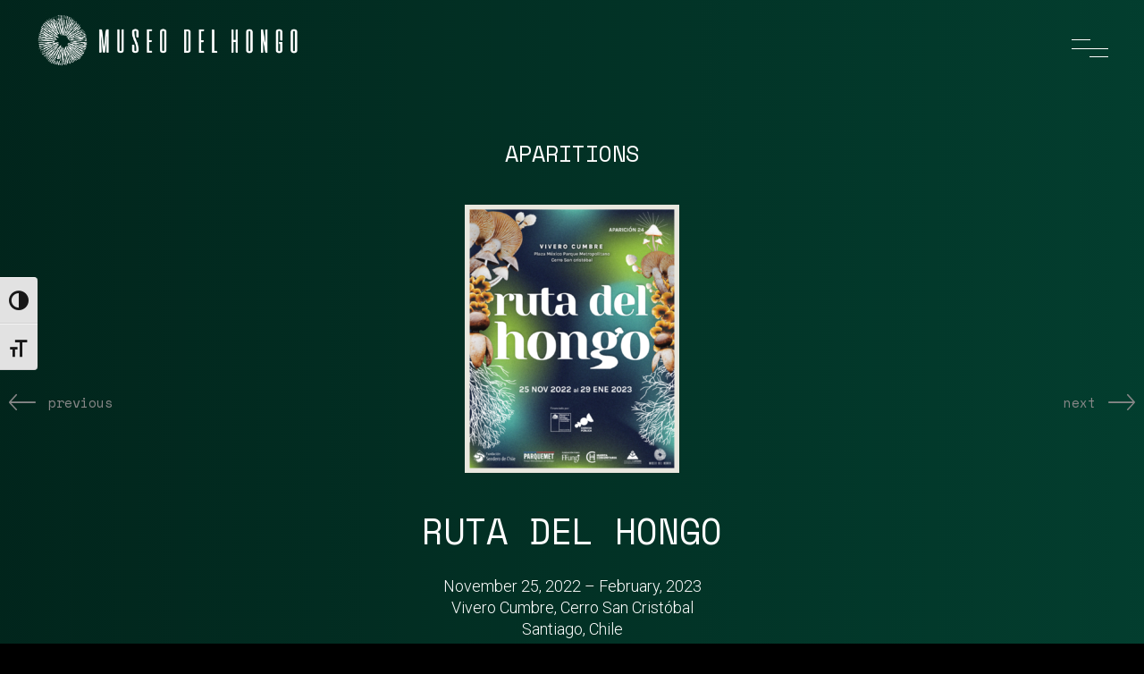

--- FILE ---
content_type: text/html; charset=UTF-8
request_url: https://museodelhongo.cl/en/aparicion/rutadelhongo-eng/
body_size: 21256
content:
<!DOCTYPE html>
<html dir="ltr" lang="en-US" prefix="og: https://ogp.me/ns#">
<head>
	
		<meta charset="UTF-8"/>
		<link rel="profile" href="http://gmpg.org/xfn/11"/>
		
				<meta name="viewport" content="width=device-width,initial-scale=1,user-scalable=yes">
		<title>RUTA DEL HONGO - Museo del Hongo</title><link rel="preload" as="style" href="https://fonts.googleapis.com/css?family=Muli%3A300%2C400%2C500%7CBebas%3A300%2C400%2C500%7CPoppins%3A300%2C400%2C500%7CSpace%20Mono%3A300%2C400%2C500%7CRoboto%3A300%2C400%2C500&#038;subset=latin-ext&#038;display=swap" /><link rel="stylesheet" href="https://fonts.googleapis.com/css?family=Muli%3A300%2C400%2C500%7CBebas%3A300%2C400%2C500%7CPoppins%3A300%2C400%2C500%7CSpace%20Mono%3A300%2C400%2C500%7CRoboto%3A300%2C400%2C500&#038;subset=latin-ext&#038;display=swap" media="print" onload="this.media='all'" /><noscript><link rel="stylesheet" href="https://fonts.googleapis.com/css?family=Muli%3A300%2C400%2C500%7CBebas%3A300%2C400%2C500%7CPoppins%3A300%2C400%2C500%7CSpace%20Mono%3A300%2C400%2C500%7CRoboto%3A300%2C400%2C500&#038;subset=latin-ext&#038;display=swap" /></noscript>

		<!-- All in One SEO 4.8.5 - aioseo.com -->
	<meta name="robots" content="max-image-preview:large" />
	<meta name="author" content="Juan Ferrer"/>
	<link rel="canonical" href="https://museodelhongo.cl/en/aparicion/rutadelhongo-eng/" />
	<meta name="generator" content="All in One SEO (AIOSEO) 4.8.5" />
		<meta property="og:locale" content="en_US" />
		<meta property="og:site_name" content="Museo del Hongo -" />
		<meta property="og:type" content="article" />
		<meta property="og:title" content="RUTA DEL HONGO - Museo del Hongo" />
		<meta property="og:url" content="https://museodelhongo.cl/en/aparicion/rutadelhongo-eng/" />
		<meta property="article:published_time" content="2023-01-31T13:30:37+00:00" />
		<meta property="article:modified_time" content="2023-03-30T13:30:15+00:00" />
		<meta name="twitter:card" content="summary_large_image" />
		<meta name="twitter:title" content="RUTA DEL HONGO - Museo del Hongo" />
		<script type="application/ld+json" class="aioseo-schema">
			{"@context":"https:\/\/schema.org","@graph":[{"@type":"BreadcrumbList","@id":"https:\/\/museodelhongo.cl\/en\/aparicion\/rutadelhongo-eng\/#breadcrumblist","itemListElement":[{"@type":"ListItem","@id":"https:\/\/museodelhongo.cl#listItem","position":1,"name":"Home","item":"https:\/\/museodelhongo.cl","nextItem":{"@type":"ListItem","@id":"https:\/\/museodelhongo.cl\/en\/aparicion\/#listItem","name":"Apariciones"}},{"@type":"ListItem","@id":"https:\/\/museodelhongo.cl\/en\/aparicion\/#listItem","position":2,"name":"Apariciones","item":"https:\/\/museodelhongo.cl\/en\/aparicion\/","nextItem":{"@type":"ListItem","@id":"https:\/\/museodelhongo.cl\/en\/categoria_evento\/archived\/#listItem","name":"ARCHIVED"},"previousItem":{"@type":"ListItem","@id":"https:\/\/museodelhongo.cl#listItem","name":"Home"}},{"@type":"ListItem","@id":"https:\/\/museodelhongo.cl\/en\/categoria_evento\/archived\/#listItem","position":3,"name":"ARCHIVED","item":"https:\/\/museodelhongo.cl\/en\/categoria_evento\/archived\/","nextItem":{"@type":"ListItem","@id":"https:\/\/museodelhongo.cl\/en\/aparicion\/rutadelhongo-eng\/#listItem","name":"RUTA DEL HONGO"},"previousItem":{"@type":"ListItem","@id":"https:\/\/museodelhongo.cl\/en\/aparicion\/#listItem","name":"Apariciones"}},{"@type":"ListItem","@id":"https:\/\/museodelhongo.cl\/en\/aparicion\/rutadelhongo-eng\/#listItem","position":4,"name":"RUTA DEL HONGO","previousItem":{"@type":"ListItem","@id":"https:\/\/museodelhongo.cl\/en\/categoria_evento\/archived\/#listItem","name":"ARCHIVED"}}]},{"@type":"Organization","@id":"https:\/\/museodelhongo.cl\/#organization","name":"Museo del Hongo","url":"https:\/\/museodelhongo.cl\/"},{"@type":"Person","@id":"https:\/\/museodelhongo.cl\/en\/author\/jferrer\/#author","url":"https:\/\/museodelhongo.cl\/en\/author\/jferrer\/","name":"Juan Ferrer","image":{"@type":"ImageObject","@id":"https:\/\/museodelhongo.cl\/en\/aparicion\/rutadelhongo-eng\/#authorImage","url":"https:\/\/secure.gravatar.com\/avatar\/133fd6490161d7247fafb837d06f9659?s=96&d=mm&r=g","width":96,"height":96,"caption":"Juan Ferrer"}},{"@type":"WebPage","@id":"https:\/\/museodelhongo.cl\/en\/aparicion\/rutadelhongo-eng\/#webpage","url":"https:\/\/museodelhongo.cl\/en\/aparicion\/rutadelhongo-eng\/","name":"RUTA DEL HONGO - Museo del Hongo","inLanguage":"en-US","isPartOf":{"@id":"https:\/\/museodelhongo.cl\/#website"},"breadcrumb":{"@id":"https:\/\/museodelhongo.cl\/en\/aparicion\/rutadelhongo-eng\/#breadcrumblist"},"author":{"@id":"https:\/\/museodelhongo.cl\/en\/author\/jferrer\/#author"},"creator":{"@id":"https:\/\/museodelhongo.cl\/en\/author\/jferrer\/#author"},"datePublished":"2023-01-31T10:30:37-03:00","dateModified":"2023-03-30T10:30:15-03:00"},{"@type":"WebSite","@id":"https:\/\/museodelhongo.cl\/#website","url":"https:\/\/museodelhongo.cl\/","name":"Museo del Hongo","inLanguage":"en-US","publisher":{"@id":"https:\/\/museodelhongo.cl\/#organization"}}]}
		</script>
		<!-- All in One SEO -->

<link rel="alternate" href="https://museodelhongo.cl/aparicion/rutadelhongo/" hreflang="es" />
<link rel="alternate" href="https://museodelhongo.cl/en/aparicion/rutadelhongo-eng/" hreflang="en" />
<link rel='dns-prefetch' href='//js.hs-scripts.com' />
<link rel='dns-prefetch' href='//fonts.googleapis.com' />
<link rel='dns-prefetch' href='//www.googletagmanager.com' />
<link href='https://fonts.gstatic.com' crossorigin rel='preconnect' />
<link rel="alternate" type="application/rss+xml" title="Museo del Hongo &raquo; Feed" href="https://museodelhongo.cl/en/feed/" />
<link rel="alternate" type="application/rss+xml" title="Museo del Hongo &raquo; Comments Feed" href="https://museodelhongo.cl/en/comments/feed/" />
		<!-- This site uses the Google Analytics by MonsterInsights plugin v9.6.1 - Using Analytics tracking - https://www.monsterinsights.com/ -->
							<script src="//www.googletagmanager.com/gtag/js?id=G-LQG098JPNV"  data-cfasync="false" data-wpfc-render="false" type="text/javascript" async></script>
			<script data-cfasync="false" data-wpfc-render="false" type="text/javascript">
				var mi_version = '9.6.1';
				var mi_track_user = true;
				var mi_no_track_reason = '';
								var MonsterInsightsDefaultLocations = {"page_location":"https:\/\/museodelhongo.cl\/en\/aparicion\/rutadelhongo-eng\/"};
								if ( typeof MonsterInsightsPrivacyGuardFilter === 'function' ) {
					var MonsterInsightsLocations = (typeof MonsterInsightsExcludeQuery === 'object') ? MonsterInsightsPrivacyGuardFilter( MonsterInsightsExcludeQuery ) : MonsterInsightsPrivacyGuardFilter( MonsterInsightsDefaultLocations );
				} else {
					var MonsterInsightsLocations = (typeof MonsterInsightsExcludeQuery === 'object') ? MonsterInsightsExcludeQuery : MonsterInsightsDefaultLocations;
				}

								var disableStrs = [
										'ga-disable-G-LQG098JPNV',
									];

				/* Function to detect opted out users */
				function __gtagTrackerIsOptedOut() {
					for (var index = 0; index < disableStrs.length; index++) {
						if (document.cookie.indexOf(disableStrs[index] + '=true') > -1) {
							return true;
						}
					}

					return false;
				}

				/* Disable tracking if the opt-out cookie exists. */
				if (__gtagTrackerIsOptedOut()) {
					for (var index = 0; index < disableStrs.length; index++) {
						window[disableStrs[index]] = true;
					}
				}

				/* Opt-out function */
				function __gtagTrackerOptout() {
					for (var index = 0; index < disableStrs.length; index++) {
						document.cookie = disableStrs[index] + '=true; expires=Thu, 31 Dec 2099 23:59:59 UTC; path=/';
						window[disableStrs[index]] = true;
					}
				}

				if ('undefined' === typeof gaOptout) {
					function gaOptout() {
						__gtagTrackerOptout();
					}
				}
								window.dataLayer = window.dataLayer || [];

				window.MonsterInsightsDualTracker = {
					helpers: {},
					trackers: {},
				};
				if (mi_track_user) {
					function __gtagDataLayer() {
						dataLayer.push(arguments);
					}

					function __gtagTracker(type, name, parameters) {
						if (!parameters) {
							parameters = {};
						}

						if (parameters.send_to) {
							__gtagDataLayer.apply(null, arguments);
							return;
						}

						if (type === 'event') {
														parameters.send_to = monsterinsights_frontend.v4_id;
							var hookName = name;
							if (typeof parameters['event_category'] !== 'undefined') {
								hookName = parameters['event_category'] + ':' + name;
							}

							if (typeof MonsterInsightsDualTracker.trackers[hookName] !== 'undefined') {
								MonsterInsightsDualTracker.trackers[hookName](parameters);
							} else {
								__gtagDataLayer('event', name, parameters);
							}
							
						} else {
							__gtagDataLayer.apply(null, arguments);
						}
					}

					__gtagTracker('js', new Date());
					__gtagTracker('set', {
						'developer_id.dZGIzZG': true,
											});
					if ( MonsterInsightsLocations.page_location ) {
						__gtagTracker('set', MonsterInsightsLocations);
					}
										__gtagTracker('config', 'G-LQG098JPNV', {"forceSSL":"true","link_attribution":"true"} );
															window.gtag = __gtagTracker;										(function () {
						/* https://developers.google.com/analytics/devguides/collection/analyticsjs/ */
						/* ga and __gaTracker compatibility shim. */
						var noopfn = function () {
							return null;
						};
						var newtracker = function () {
							return new Tracker();
						};
						var Tracker = function () {
							return null;
						};
						var p = Tracker.prototype;
						p.get = noopfn;
						p.set = noopfn;
						p.send = function () {
							var args = Array.prototype.slice.call(arguments);
							args.unshift('send');
							__gaTracker.apply(null, args);
						};
						var __gaTracker = function () {
							var len = arguments.length;
							if (len === 0) {
								return;
							}
							var f = arguments[len - 1];
							if (typeof f !== 'object' || f === null || typeof f.hitCallback !== 'function') {
								if ('send' === arguments[0]) {
									var hitConverted, hitObject = false, action;
									if ('event' === arguments[1]) {
										if ('undefined' !== typeof arguments[3]) {
											hitObject = {
												'eventAction': arguments[3],
												'eventCategory': arguments[2],
												'eventLabel': arguments[4],
												'value': arguments[5] ? arguments[5] : 1,
											}
										}
									}
									if ('pageview' === arguments[1]) {
										if ('undefined' !== typeof arguments[2]) {
											hitObject = {
												'eventAction': 'page_view',
												'page_path': arguments[2],
											}
										}
									}
									if (typeof arguments[2] === 'object') {
										hitObject = arguments[2];
									}
									if (typeof arguments[5] === 'object') {
										Object.assign(hitObject, arguments[5]);
									}
									if ('undefined' !== typeof arguments[1].hitType) {
										hitObject = arguments[1];
										if ('pageview' === hitObject.hitType) {
											hitObject.eventAction = 'page_view';
										}
									}
									if (hitObject) {
										action = 'timing' === arguments[1].hitType ? 'timing_complete' : hitObject.eventAction;
										hitConverted = mapArgs(hitObject);
										__gtagTracker('event', action, hitConverted);
									}
								}
								return;
							}

							function mapArgs(args) {
								var arg, hit = {};
								var gaMap = {
									'eventCategory': 'event_category',
									'eventAction': 'event_action',
									'eventLabel': 'event_label',
									'eventValue': 'event_value',
									'nonInteraction': 'non_interaction',
									'timingCategory': 'event_category',
									'timingVar': 'name',
									'timingValue': 'value',
									'timingLabel': 'event_label',
									'page': 'page_path',
									'location': 'page_location',
									'title': 'page_title',
									'referrer' : 'page_referrer',
								};
								for (arg in args) {
																		if (!(!args.hasOwnProperty(arg) || !gaMap.hasOwnProperty(arg))) {
										hit[gaMap[arg]] = args[arg];
									} else {
										hit[arg] = args[arg];
									}
								}
								return hit;
							}

							try {
								f.hitCallback();
							} catch (ex) {
							}
						};
						__gaTracker.create = newtracker;
						__gaTracker.getByName = newtracker;
						__gaTracker.getAll = function () {
							return [];
						};
						__gaTracker.remove = noopfn;
						__gaTracker.loaded = true;
						window['__gaTracker'] = __gaTracker;
					})();
									} else {
										console.log("");
					(function () {
						function __gtagTracker() {
							return null;
						}

						window['__gtagTracker'] = __gtagTracker;
						window['gtag'] = __gtagTracker;
					})();
									}
			</script>
				<!-- / Google Analytics by MonsterInsights -->
		<style id='wp-emoji-styles-inline-css' type='text/css'>

	img.wp-smiley, img.emoji {
		display: inline !important;
		border: none !important;
		box-shadow: none !important;
		height: 1em !important;
		width: 1em !important;
		margin: 0 0.07em !important;
		vertical-align: -0.1em !important;
		background: none !important;
		padding: 0 !important;
	}
</style>
<link rel='stylesheet' id='wp-block-library-css' href='https://museodelhongo.cl/wp-includes/css/dist/block-library/style.min.css?ver=6.6.2' type='text/css' media='all' />
<link rel='stylesheet' id='ap-block-posts-style-css' href='https://museodelhongo.cl/wp-content/plugins/advanced-post-block/build/view.css?ver=6.6.2' type='text/css' media='all' />
<style id='classic-theme-styles-inline-css' type='text/css'>
/*! This file is auto-generated */
.wp-block-button__link{color:#fff;background-color:#32373c;border-radius:9999px;box-shadow:none;text-decoration:none;padding:calc(.667em + 2px) calc(1.333em + 2px);font-size:1.125em}.wp-block-file__button{background:#32373c;color:#fff;text-decoration:none}
</style>
<style id='global-styles-inline-css' type='text/css'>
:root{--wp--preset--aspect-ratio--square: 1;--wp--preset--aspect-ratio--4-3: 4/3;--wp--preset--aspect-ratio--3-4: 3/4;--wp--preset--aspect-ratio--3-2: 3/2;--wp--preset--aspect-ratio--2-3: 2/3;--wp--preset--aspect-ratio--16-9: 16/9;--wp--preset--aspect-ratio--9-16: 9/16;--wp--preset--color--black: #000000;--wp--preset--color--cyan-bluish-gray: #abb8c3;--wp--preset--color--white: #ffffff;--wp--preset--color--pale-pink: #f78da7;--wp--preset--color--vivid-red: #cf2e2e;--wp--preset--color--luminous-vivid-orange: #ff6900;--wp--preset--color--luminous-vivid-amber: #fcb900;--wp--preset--color--light-green-cyan: #7bdcb5;--wp--preset--color--vivid-green-cyan: #00d084;--wp--preset--color--pale-cyan-blue: #8ed1fc;--wp--preset--color--vivid-cyan-blue: #0693e3;--wp--preset--color--vivid-purple: #9b51e0;--wp--preset--gradient--vivid-cyan-blue-to-vivid-purple: linear-gradient(135deg,rgba(6,147,227,1) 0%,rgb(155,81,224) 100%);--wp--preset--gradient--light-green-cyan-to-vivid-green-cyan: linear-gradient(135deg,rgb(122,220,180) 0%,rgb(0,208,130) 100%);--wp--preset--gradient--luminous-vivid-amber-to-luminous-vivid-orange: linear-gradient(135deg,rgba(252,185,0,1) 0%,rgba(255,105,0,1) 100%);--wp--preset--gradient--luminous-vivid-orange-to-vivid-red: linear-gradient(135deg,rgba(255,105,0,1) 0%,rgb(207,46,46) 100%);--wp--preset--gradient--very-light-gray-to-cyan-bluish-gray: linear-gradient(135deg,rgb(238,238,238) 0%,rgb(169,184,195) 100%);--wp--preset--gradient--cool-to-warm-spectrum: linear-gradient(135deg,rgb(74,234,220) 0%,rgb(151,120,209) 20%,rgb(207,42,186) 40%,rgb(238,44,130) 60%,rgb(251,105,98) 80%,rgb(254,248,76) 100%);--wp--preset--gradient--blush-light-purple: linear-gradient(135deg,rgb(255,206,236) 0%,rgb(152,150,240) 100%);--wp--preset--gradient--blush-bordeaux: linear-gradient(135deg,rgb(254,205,165) 0%,rgb(254,45,45) 50%,rgb(107,0,62) 100%);--wp--preset--gradient--luminous-dusk: linear-gradient(135deg,rgb(255,203,112) 0%,rgb(199,81,192) 50%,rgb(65,88,208) 100%);--wp--preset--gradient--pale-ocean: linear-gradient(135deg,rgb(255,245,203) 0%,rgb(182,227,212) 50%,rgb(51,167,181) 100%);--wp--preset--gradient--electric-grass: linear-gradient(135deg,rgb(202,248,128) 0%,rgb(113,206,126) 100%);--wp--preset--gradient--midnight: linear-gradient(135deg,rgb(2,3,129) 0%,rgb(40,116,252) 100%);--wp--preset--font-size--small: 13px;--wp--preset--font-size--medium: 20px;--wp--preset--font-size--large: 36px;--wp--preset--font-size--x-large: 42px;--wp--preset--spacing--20: 0.44rem;--wp--preset--spacing--30: 0.67rem;--wp--preset--spacing--40: 1rem;--wp--preset--spacing--50: 1.5rem;--wp--preset--spacing--60: 2.25rem;--wp--preset--spacing--70: 3.38rem;--wp--preset--spacing--80: 5.06rem;--wp--preset--shadow--natural: 6px 6px 9px rgba(0, 0, 0, 0.2);--wp--preset--shadow--deep: 12px 12px 50px rgba(0, 0, 0, 0.4);--wp--preset--shadow--sharp: 6px 6px 0px rgba(0, 0, 0, 0.2);--wp--preset--shadow--outlined: 6px 6px 0px -3px rgba(255, 255, 255, 1), 6px 6px rgba(0, 0, 0, 1);--wp--preset--shadow--crisp: 6px 6px 0px rgba(0, 0, 0, 1);}:where(.is-layout-flex){gap: 0.5em;}:where(.is-layout-grid){gap: 0.5em;}body .is-layout-flex{display: flex;}.is-layout-flex{flex-wrap: wrap;align-items: center;}.is-layout-flex > :is(*, div){margin: 0;}body .is-layout-grid{display: grid;}.is-layout-grid > :is(*, div){margin: 0;}:where(.wp-block-columns.is-layout-flex){gap: 2em;}:where(.wp-block-columns.is-layout-grid){gap: 2em;}:where(.wp-block-post-template.is-layout-flex){gap: 1.25em;}:where(.wp-block-post-template.is-layout-grid){gap: 1.25em;}.has-black-color{color: var(--wp--preset--color--black) !important;}.has-cyan-bluish-gray-color{color: var(--wp--preset--color--cyan-bluish-gray) !important;}.has-white-color{color: var(--wp--preset--color--white) !important;}.has-pale-pink-color{color: var(--wp--preset--color--pale-pink) !important;}.has-vivid-red-color{color: var(--wp--preset--color--vivid-red) !important;}.has-luminous-vivid-orange-color{color: var(--wp--preset--color--luminous-vivid-orange) !important;}.has-luminous-vivid-amber-color{color: var(--wp--preset--color--luminous-vivid-amber) !important;}.has-light-green-cyan-color{color: var(--wp--preset--color--light-green-cyan) !important;}.has-vivid-green-cyan-color{color: var(--wp--preset--color--vivid-green-cyan) !important;}.has-pale-cyan-blue-color{color: var(--wp--preset--color--pale-cyan-blue) !important;}.has-vivid-cyan-blue-color{color: var(--wp--preset--color--vivid-cyan-blue) !important;}.has-vivid-purple-color{color: var(--wp--preset--color--vivid-purple) !important;}.has-black-background-color{background-color: var(--wp--preset--color--black) !important;}.has-cyan-bluish-gray-background-color{background-color: var(--wp--preset--color--cyan-bluish-gray) !important;}.has-white-background-color{background-color: var(--wp--preset--color--white) !important;}.has-pale-pink-background-color{background-color: var(--wp--preset--color--pale-pink) !important;}.has-vivid-red-background-color{background-color: var(--wp--preset--color--vivid-red) !important;}.has-luminous-vivid-orange-background-color{background-color: var(--wp--preset--color--luminous-vivid-orange) !important;}.has-luminous-vivid-amber-background-color{background-color: var(--wp--preset--color--luminous-vivid-amber) !important;}.has-light-green-cyan-background-color{background-color: var(--wp--preset--color--light-green-cyan) !important;}.has-vivid-green-cyan-background-color{background-color: var(--wp--preset--color--vivid-green-cyan) !important;}.has-pale-cyan-blue-background-color{background-color: var(--wp--preset--color--pale-cyan-blue) !important;}.has-vivid-cyan-blue-background-color{background-color: var(--wp--preset--color--vivid-cyan-blue) !important;}.has-vivid-purple-background-color{background-color: var(--wp--preset--color--vivid-purple) !important;}.has-black-border-color{border-color: var(--wp--preset--color--black) !important;}.has-cyan-bluish-gray-border-color{border-color: var(--wp--preset--color--cyan-bluish-gray) !important;}.has-white-border-color{border-color: var(--wp--preset--color--white) !important;}.has-pale-pink-border-color{border-color: var(--wp--preset--color--pale-pink) !important;}.has-vivid-red-border-color{border-color: var(--wp--preset--color--vivid-red) !important;}.has-luminous-vivid-orange-border-color{border-color: var(--wp--preset--color--luminous-vivid-orange) !important;}.has-luminous-vivid-amber-border-color{border-color: var(--wp--preset--color--luminous-vivid-amber) !important;}.has-light-green-cyan-border-color{border-color: var(--wp--preset--color--light-green-cyan) !important;}.has-vivid-green-cyan-border-color{border-color: var(--wp--preset--color--vivid-green-cyan) !important;}.has-pale-cyan-blue-border-color{border-color: var(--wp--preset--color--pale-cyan-blue) !important;}.has-vivid-cyan-blue-border-color{border-color: var(--wp--preset--color--vivid-cyan-blue) !important;}.has-vivid-purple-border-color{border-color: var(--wp--preset--color--vivid-purple) !important;}.has-vivid-cyan-blue-to-vivid-purple-gradient-background{background: var(--wp--preset--gradient--vivid-cyan-blue-to-vivid-purple) !important;}.has-light-green-cyan-to-vivid-green-cyan-gradient-background{background: var(--wp--preset--gradient--light-green-cyan-to-vivid-green-cyan) !important;}.has-luminous-vivid-amber-to-luminous-vivid-orange-gradient-background{background: var(--wp--preset--gradient--luminous-vivid-amber-to-luminous-vivid-orange) !important;}.has-luminous-vivid-orange-to-vivid-red-gradient-background{background: var(--wp--preset--gradient--luminous-vivid-orange-to-vivid-red) !important;}.has-very-light-gray-to-cyan-bluish-gray-gradient-background{background: var(--wp--preset--gradient--very-light-gray-to-cyan-bluish-gray) !important;}.has-cool-to-warm-spectrum-gradient-background{background: var(--wp--preset--gradient--cool-to-warm-spectrum) !important;}.has-blush-light-purple-gradient-background{background: var(--wp--preset--gradient--blush-light-purple) !important;}.has-blush-bordeaux-gradient-background{background: var(--wp--preset--gradient--blush-bordeaux) !important;}.has-luminous-dusk-gradient-background{background: var(--wp--preset--gradient--luminous-dusk) !important;}.has-pale-ocean-gradient-background{background: var(--wp--preset--gradient--pale-ocean) !important;}.has-electric-grass-gradient-background{background: var(--wp--preset--gradient--electric-grass) !important;}.has-midnight-gradient-background{background: var(--wp--preset--gradient--midnight) !important;}.has-small-font-size{font-size: var(--wp--preset--font-size--small) !important;}.has-medium-font-size{font-size: var(--wp--preset--font-size--medium) !important;}.has-large-font-size{font-size: var(--wp--preset--font-size--large) !important;}.has-x-large-font-size{font-size: var(--wp--preset--font-size--x-large) !important;}
:where(.wp-block-post-template.is-layout-flex){gap: 1.25em;}:where(.wp-block-post-template.is-layout-grid){gap: 1.25em;}
:where(.wp-block-columns.is-layout-flex){gap: 2em;}:where(.wp-block-columns.is-layout-grid){gap: 2em;}
:root :where(.wp-block-pullquote){font-size: 1.5em;line-height: 1.6;}
</style>
<link rel='stylesheet' id='contact-form-7-css' href='https://museodelhongo.cl/wp-content/plugins/contact-form-7/includes/css/styles.css?ver=6.0.6' type='text/css' media='all' />
<link rel='stylesheet' id='image-hover-effects-css-css' href='https://museodelhongo.cl/wp-content/plugins/mega-addons-for-visual-composer/css/ihover.css?ver=6.6.2' type='text/css' media='all' />
<link rel='stylesheet' id='style-css-css' href='https://museodelhongo.cl/wp-content/plugins/mega-addons-for-visual-composer/css/style.css?ver=6.6.2' type='text/css' media='all' />
<link rel='stylesheet' id='font-awesome-latest-css' href='https://museodelhongo.cl/wp-content/plugins/mega-addons-for-visual-composer/css/font-awesome/css/all.css?ver=6.6.2' type='text/css' media='all' />
<link rel='stylesheet' id='ui-font-css' href='https://museodelhongo.cl/wp-content/plugins/wp-accessibility/toolbar/fonts/css/a11y-toolbar.css?ver=2.1.6' type='text/css' media='all' />
<link rel='stylesheet' id='ui-a11y-css' href='https://museodelhongo.cl/wp-content/plugins/wp-accessibility/toolbar/css/a11y.css?ver=2.1.6' type='text/css' media='all' />
<link rel='stylesheet' id='ui-fontsize.css-css' href='https://museodelhongo.cl/wp-content/plugins/wp-accessibility/toolbar/css/a11y-fontsize.css?ver=2.1.6' type='text/css' media='all' />
<style id='ui-fontsize.css-inline-css' type='text/css'>
html { --wpa-font-size: clamp( 24px, 1.5rem, 36px ); --wpa-h1-size : clamp( 48px, 3rem, 72px ); --wpa-h2-size : clamp( 40px, 2.5rem, 60px ); --wpa-h3-size : clamp( 32px, 2rem, 48px ); --wpa-h4-size : clamp( 28px, 1.75rem, 42px ); --wpa-sub-list-size: 1.1em; --wpa-sub-sub-list-size: 1em; } 
</style>
<link rel='stylesheet' id='wpa-style-css' href='https://museodelhongo.cl/wp-content/plugins/wp-accessibility/css/wpa-style.css?ver=2.1.6' type='text/css' media='all' />
<style id='wpa-style-inline-css' type='text/css'>
:root { --admin-bar-top : 7px; }
</style>
<link rel='stylesheet' id='ultraviolette-elated-default-style-css' href='https://museodelhongo.cl/wp-content/themes/ultraviolette/style.css?ver=6.6.2' type='text/css' media='all' />
<link rel='stylesheet' id='ultraviolette-elated-modules-css' href='https://museodelhongo.cl/wp-content/themes/ultraviolette/assets/css/modules.min.css?ver=6.6.2' type='text/css' media='all' />
<link rel='stylesheet' id='eltdf-dripicons-css' href='https://museodelhongo.cl/wp-content/themes/ultraviolette/framework/lib/icons-pack/dripicons/dripicons.css?ver=6.6.2' type='text/css' media='all' />
<link rel='stylesheet' id='eltdf-font_elegant-css' href='https://museodelhongo.cl/wp-content/themes/ultraviolette/framework/lib/icons-pack/elegant-icons/style.min.css?ver=6.6.2' type='text/css' media='all' />
<link rel='stylesheet' id='eltdf-font_awesome-css' href='https://museodelhongo.cl/wp-content/themes/ultraviolette/framework/lib/icons-pack/font-awesome/css/fontawesome-all.min.css?ver=6.6.2' type='text/css' media='all' />
<link rel='stylesheet' id='eltdf-ion_icons-css' href='https://museodelhongo.cl/wp-content/themes/ultraviolette/framework/lib/icons-pack/ion-icons/css/ionicons.min.css?ver=6.6.2' type='text/css' media='all' />
<link rel='stylesheet' id='eltdf-linea_icons-css' href='https://museodelhongo.cl/wp-content/themes/ultraviolette/framework/lib/icons-pack/linea-icons/style.css?ver=6.6.2' type='text/css' media='all' />
<link rel='stylesheet' id='eltdf-linear_icons-css' href='https://museodelhongo.cl/wp-content/themes/ultraviolette/framework/lib/icons-pack/linear-icons/style.css?ver=6.6.2' type='text/css' media='all' />
<link rel='stylesheet' id='eltdf-simple_line_icons-css' href='https://museodelhongo.cl/wp-content/themes/ultraviolette/framework/lib/icons-pack/simple-line-icons/simple-line-icons.css?ver=6.6.2' type='text/css' media='all' />
<link rel='stylesheet' id='mediaelement-css' href='https://museodelhongo.cl/wp-includes/js/mediaelement/mediaelementplayer-legacy.min.css?ver=4.2.17' type='text/css' media='all' />
<link rel='stylesheet' id='wp-mediaelement-css' href='https://museodelhongo.cl/wp-includes/js/mediaelement/wp-mediaelement.min.css?ver=6.6.2' type='text/css' media='all' />
<link rel='stylesheet' id='ultraviolette-elated-style-dynamic-css' href='https://museodelhongo.cl/wp-content/themes/ultraviolette/assets/css/style_dynamic.css?ver=1655747892' type='text/css' media='all' />
<link rel='stylesheet' id='ultraviolette-elated-modules-responsive-css' href='https://museodelhongo.cl/wp-content/themes/ultraviolette/assets/css/modules-responsive.min.css?ver=6.6.2' type='text/css' media='all' />
<link rel='stylesheet' id='ultraviolette-elated-style-dynamic-responsive-css' href='https://museodelhongo.cl/wp-content/themes/ultraviolette/assets/css/style_dynamic_responsive.css?ver=1655747892' type='text/css' media='all' />
<link rel='stylesheet' id='theme-style-custom-css' href='https://museodelhongo.cl/wp-content/themes/ultraviolette/assets/css/custom.css?ver=6.6.2' type='text/css' media='all' />

<link rel='stylesheet' id='newsletter-css' href='https://museodelhongo.cl/wp-content/plugins/newsletter/style.css?ver=8.9.2' type='text/css' media='all' />
<link rel='stylesheet' id='js_composer_front-css' href='https://museodelhongo.cl/wp-content/plugins/js_composer/assets/css/js_composer.min.css?ver=6.4.1' type='text/css' media='all' />
<link rel="stylesheet" type="text/css" href="https://museodelhongo.cl/wp-content/plugins/nextend-smart-slider3-pro/Public/SmartSlider3/Application/Frontend/Assets/dist/smartslider.min.css?ver=e122aaff" media="all">
<style data-related="n2-ss-16">div#n2-ss-16 .n2-ss-slider-1{display:grid;position:relative;}div#n2-ss-16 .n2-ss-slider-2{display:grid;position:relative;overflow:hidden;padding:0px 0px 0px 0px;border:0px solid RGBA(62,62,62,1);border-radius:0px;background-clip:padding-box;background-repeat:repeat;background-position:50% 50%;background-size:cover;background-attachment:scroll;z-index:1;}div#n2-ss-16:not(.n2-ss-loaded) .n2-ss-slider-2{background-image:none !important;}div#n2-ss-16 .n2-ss-slider-3{display:grid;grid-template-areas:'cover';position:relative;overflow:hidden;z-index:10;}div#n2-ss-16 .n2-ss-slider-3 > *{grid-area:cover;}div#n2-ss-16 .n2-ss-slide-backgrounds,div#n2-ss-16 .n2-ss-slider-3 > .n2-ss-divider{position:relative;}div#n2-ss-16 .n2-ss-slide-backgrounds{z-index:10;}div#n2-ss-16 .n2-ss-slide-backgrounds > *{overflow:hidden;}div#n2-ss-16 .n2-ss-slide-background{transform:translateX(-100000px);}div#n2-ss-16 .n2-ss-slider-4{place-self:center;position:relative;width:100%;height:100%;z-index:20;display:grid;grid-template-areas:'slide';}div#n2-ss-16 .n2-ss-slider-4 > *{grid-area:slide;}div#n2-ss-16.n2-ss-full-page--constrain-ratio .n2-ss-slider-4{height:auto;}div#n2-ss-16 .n2-ss-slide{display:grid;place-items:center;grid-auto-columns:100%;position:relative;z-index:20;-webkit-backface-visibility:hidden;transform:translateX(-100000px);}div#n2-ss-16 .n2-ss-slide{perspective:1000px;}div#n2-ss-16 .n2-ss-slide-active{z-index:21;}.n2-ss-background-animation{position:absolute;top:0;left:0;width:100%;height:100%;z-index:3;}div#n2-ss-16 .nextend-arrow{cursor:pointer;overflow:hidden;line-height:0 !important;z-index:18;-webkit-user-select:none;}div#n2-ss-16 .nextend-arrow img{position:relative;display:block;}div#n2-ss-16 .nextend-arrow img.n2-arrow-hover-img{display:none;}div#n2-ss-16 .nextend-arrow:FOCUS img.n2-arrow-hover-img,div#n2-ss-16 .nextend-arrow:HOVER img.n2-arrow-hover-img{display:inline;}div#n2-ss-16 .nextend-arrow:FOCUS img.n2-arrow-normal-img,div#n2-ss-16 .nextend-arrow:HOVER img.n2-arrow-normal-img{display:none;}div#n2-ss-16 .nextend-arrow-animated{overflow:hidden;}div#n2-ss-16 .nextend-arrow-animated > div{position:relative;}div#n2-ss-16 .nextend-arrow-animated .n2-active{position:absolute;}div#n2-ss-16 .nextend-arrow-animated-fade{transition:background 0.3s, opacity 0.4s;}div#n2-ss-16 .nextend-arrow-animated-horizontal > div{transition:all 0.4s;transform:none;}div#n2-ss-16 .nextend-arrow-animated-horizontal .n2-active{top:0;}div#n2-ss-16 .nextend-arrow-previous.nextend-arrow-animated-horizontal .n2-active{left:100%;}div#n2-ss-16 .nextend-arrow-next.nextend-arrow-animated-horizontal .n2-active{right:100%;}div#n2-ss-16 .nextend-arrow-previous.nextend-arrow-animated-horizontal:HOVER > div,div#n2-ss-16 .nextend-arrow-previous.nextend-arrow-animated-horizontal:FOCUS > div{transform:translateX(-100%);}div#n2-ss-16 .nextend-arrow-next.nextend-arrow-animated-horizontal:HOVER > div,div#n2-ss-16 .nextend-arrow-next.nextend-arrow-animated-horizontal:FOCUS > div{transform:translateX(100%);}div#n2-ss-16 .nextend-arrow-animated-vertical > div{transition:all 0.4s;transform:none;}div#n2-ss-16 .nextend-arrow-animated-vertical .n2-active{left:0;}div#n2-ss-16 .nextend-arrow-previous.nextend-arrow-animated-vertical .n2-active{top:100%;}div#n2-ss-16 .nextend-arrow-next.nextend-arrow-animated-vertical .n2-active{bottom:100%;}div#n2-ss-16 .nextend-arrow-previous.nextend-arrow-animated-vertical:HOVER > div,div#n2-ss-16 .nextend-arrow-previous.nextend-arrow-animated-vertical:FOCUS > div{transform:translateY(-100%);}div#n2-ss-16 .nextend-arrow-next.nextend-arrow-animated-vertical:HOVER > div,div#n2-ss-16 .nextend-arrow-next.nextend-arrow-animated-vertical:FOCUS > div{transform:translateY(100%);}div#n2-ss-16 .n2-ss-slide-limiter{max-width:720px;}div#n2-ss-16-align{max-width:720px;}div#n2-ss-16 .nextend-arrow img{width: 32px}@media (min-width: 1200px){div#n2-ss-16 [data-hide-desktopportrait="1"]{display: none !important;}}@media (orientation: landscape) and (max-width: 1199px) and (min-width: 901px),(orientation: portrait) and (max-width: 1199px) and (min-width: 701px){div#n2-ss-16 [data-hide-tabletportrait="1"]{display: none !important;}}@media (orientation: landscape) and (max-width: 900px),(orientation: portrait) and (max-width: 700px){div#n2-ss-16 [data-hide-mobileportrait="1"]{display: none !important;}div#n2-ss-16 .nextend-arrow img{width: 16px}}</style>
<script type="text/javascript" src="https://museodelhongo.cl/wp-content/plugins/google-analytics-for-wordpress/assets/js/frontend-gtag.js?ver=9.6.1" id="monsterinsights-frontend-script-js" async="async" data-wp-strategy="async"></script>
<script data-cfasync="false" data-wpfc-render="false" type="text/javascript" id='monsterinsights-frontend-script-js-extra'>/* <![CDATA[ */
var monsterinsights_frontend = {"js_events_tracking":"true","download_extensions":"doc,pdf,ppt,zip,xls,docx,pptx,xlsx","inbound_paths":"[{\"path\":\"\\\/apoyanos\",\"label\":\"Donacion\"},{\"path\":\"\\\/supportus\",\"label\":\"affiliate\"}]","home_url":"https:\/\/museodelhongo.cl","hash_tracking":"false","v4_id":"G-LQG098JPNV"};/* ]]> */
</script>
<script type="text/javascript" src="https://museodelhongo.cl/wp-includes/js/jquery/jquery.min.js?ver=3.7.1" id="jquery-core-js"></script>
<script type="text/javascript" src="https://museodelhongo.cl/wp-includes/js/jquery/jquery-migrate.min.js?ver=3.4.1" id="jquery-migrate-js"></script>
<script type="text/javascript" src="https://museodelhongo.cl/wp-content/plugins/wp-accessibility/js/fingerprint.min.js?ver=2.1.6" id="wpa-fingerprintjs-js"></script>
<link rel="https://api.w.org/" href="https://museodelhongo.cl/wp-json/" /><link rel="alternate" title="JSON" type="application/json" href="https://museodelhongo.cl/wp-json/wp/v2/aparicion/7629" /><link rel="EditURI" type="application/rsd+xml" title="RSD" href="https://museodelhongo.cl/xmlrpc.php?rsd" />
<meta name="generator" content="WordPress 6.6.2" />
<link rel='shortlink' href='https://museodelhongo.cl/?p=7629' />
<link rel="alternate" title="oEmbed (JSON)" type="application/json+oembed" href="https://museodelhongo.cl/wp-json/oembed/1.0/embed?url=https%3A%2F%2Fmuseodelhongo.cl%2Fen%2Faparicion%2Frutadelhongo-eng%2F" />
<link rel="alternate" title="oEmbed (XML)" type="text/xml+oembed" href="https://museodelhongo.cl/wp-json/oembed/1.0/embed?url=https%3A%2F%2Fmuseodelhongo.cl%2Fen%2Faparicion%2Frutadelhongo-eng%2F&#038;format=xml" />
<meta name="generator" content="Site Kit by Google 1.158.0" />			<!-- DO NOT COPY THIS SNIPPET! Start of Page Analytics Tracking for HubSpot WordPress plugin v11.3.16-->
			<script class="hsq-set-content-id" data-content-id="blog-post">
				var _hsq = _hsq || [];
				_hsq.push(["setContentType", "blog-post"]);
			</script>
			<!-- DO NOT COPY THIS SNIPPET! End of Page Analytics Tracking for HubSpot WordPress plugin -->
			<meta name="generator" content="Powered by WPBakery Page Builder - drag and drop page builder for WordPress."/>
<link rel="icon" href="https://museodelhongo.cl/wp-content/uploads/2022/07/cropped-icon-32x32.png" sizes="32x32" />
<link rel="icon" href="https://museodelhongo.cl/wp-content/uploads/2022/07/cropped-icon-192x192.png" sizes="192x192" />
<link rel="apple-touch-icon" href="https://museodelhongo.cl/wp-content/uploads/2022/07/cropped-icon-180x180.png" />
<meta name="msapplication-TileImage" content="https://museodelhongo.cl/wp-content/uploads/2022/07/cropped-icon-270x270.png" />
		<style type="text/css" id="wp-custom-css">
			@media screen and (max-width: 1024px){
footer .eltdf-column-content:first-child > div{
  margin-left: 36px !important;
}
}

p{
	color: #fff !important;
}		</style>
		<style type="text/css" data-type="vc_shortcodes-custom-css">.vc_custom_1652566081270{padding-bottom: 40px !important;}.vc_custom_1652566205032{margin-bottom: 40px !important;}.vc_custom_1652566415422{margin-bottom: 60px !important;}.vc_custom_1675171537112{padding-bottom: 40px !important;}</style><noscript><style> .wpb_animate_when_almost_visible { opacity: 1; }</style></noscript><noscript><style id="rocket-lazyload-nojs-css">.rll-youtube-player, [data-lazy-src]{display:none !important;}</style></noscript><script>(function(){this._N2=this._N2||{_r:[],_d:[],r:function(){this._r.push(arguments)},d:function(){this._d.push(arguments)}}}).call(window);!function(a){a.indexOf("Safari")>0&&-1===a.indexOf("Chrome")&&document.documentElement.style.setProperty("--ss-safari-fix-225962","1px")}(navigator.userAgent);!function(e,i,o,r){(i=e.match(/(Chrome|Firefox|Safari)\/(\d+)\./))&&("Chrome"==i[1]?r=+i[2]>=32:"Firefox"==i[1]?r=+i[2]>=65:"Safari"==i[1]&&(o=e.match(/Version\/(\d+)/)||e.match(/(\d+)[0-9_]+like Mac/))&&(r=+o[1]>=14),r&&document.documentElement.classList.add("n2webp"))}(navigator.userAgent);</script><script src="https://museodelhongo.cl/wp-content/plugins/nextend-smart-slider3-pro/Public/SmartSlider3/Application/Frontend/Assets/dist/n2.min.js?ver=e122aaff" defer async></script>
<script src="https://museodelhongo.cl/wp-content/plugins/nextend-smart-slider3-pro/Public/SmartSlider3/Application/Frontend/Assets/dist/smartslider-frontend.min.js?ver=e122aaff" defer async></script>
<script src="https://museodelhongo.cl/wp-content/plugins/nextend-smart-slider3-pro/Public/SmartSlider3/Slider/SliderType/Simple/Assets/dist/ss-simple.min.js?ver=e122aaff" defer async></script>
<script src="https://museodelhongo.cl/wp-content/plugins/nextend-smart-slider3-pro/Public/SmartSlider3/Widget/Arrow/ArrowImage/Assets/dist/w-arrow-image.min.js?ver=e122aaff" defer async></script>
<script>_N2.r('documentReady',function(){_N2.r(["documentReady","smartslider-frontend","SmartSliderWidgetArrowImage","ss-simple"],function(){new _N2.SmartSliderSimple('n2-ss-16',{"admin":false,"background.video.mobile":1,"loadingTime":2000,"randomize":{"randomize":0,"randomizeFirst":0},"callbacks":"","alias":{"id":0,"smoothScroll":0,"slideSwitch":0,"scroll":1},"align":"center","isDelayed":0,"responsive":{"mediaQueries":{"all":false,"desktopportrait":["(min-width: 1200px)"],"tabletportrait":["(orientation: landscape) and (max-width: 1199px) and (min-width: 901px)","(orientation: portrait) and (max-width: 1199px) and (min-width: 701px)"],"mobileportrait":["(orientation: landscape) and (max-width: 900px)","(orientation: portrait) and (max-width: 700px)"]},"base":{"slideOuterWidth":720,"slideOuterHeight":900,"sliderWidth":720,"sliderHeight":900,"slideWidth":720,"slideHeight":900},"hideOn":{"desktopLandscape":false,"desktopPortrait":false,"tabletLandscape":false,"tabletPortrait":false,"mobileLandscape":false,"mobilePortrait":false},"onResizeEnabled":true,"type":"auto","sliderHeightBasedOn":"real","focusUser":1,"focusEdge":"auto","breakpoints":[{"device":"tabletPortrait","type":"max-screen-width","portraitWidth":1199,"landscapeWidth":1199},{"device":"mobilePortrait","type":"max-screen-width","portraitWidth":700,"landscapeWidth":900}],"enabledDevices":{"desktopLandscape":0,"desktopPortrait":1,"tabletLandscape":0,"tabletPortrait":1,"mobileLandscape":0,"mobilePortrait":1},"sizes":{"desktopPortrait":{"width":720,"height":900,"max":3000,"min":720},"tabletPortrait":{"width":701,"height":876,"customHeight":false,"max":1199,"min":701},"mobilePortrait":{"width":320,"height":400,"customHeight":false,"max":900,"min":320}},"overflowHiddenPage":0,"focus":{"offsetTop":"#wpadminbar","offsetBottom":""}},"controls":{"mousewheel":0,"touch":"horizontal","keyboard":1,"blockCarouselInteraction":1},"playWhenVisible":1,"playWhenVisibleAt":0.5,"lazyLoad":0,"lazyLoadNeighbor":0,"blockrightclick":0,"maintainSession":0,"autoplay":{"enabled":0,"start":1,"duration":8000,"autoplayLoop":1,"allowReStart":0,"pause":{"click":1,"mouse":"0","mediaStarted":1},"resume":{"click":0,"mouse":"0","mediaEnded":1,"slidechanged":0},"interval":1,"intervalModifier":"loop","intervalSlide":"current"},"perspective":1000,"layerMode":{"playOnce":0,"playFirstLayer":1,"mode":"skippable","inAnimation":"mainInEnd"},"parallax":{"enabled":1,"mobile":0,"is3D":0,"animate":1,"horizontal":"mouse","vertical":"mouse","origin":"slider","scrollmove":"both"},"postBackgroundAnimations":0,"bgAnimations":0,"mainanimation":{"type":"horizontal","duration":800,"delay":0,"ease":"easeOutQuad","shiftedBackgroundAnimation":"auto"},"carousel":1,"initCallbacks":function(){new _N2.SmartSliderWidgetArrowImage(this)}})})});</script></head>
<body class="aparicion-template-default single single-aparicion postid-7629 single-format-standard ultraviolette-core-1.0.1 ultraviolette-ver-1.1 eltdf-smooth-scroll eltdf-grid-1300 eltdf-empty-google-api eltdf-wide-dropdown-menu-content-in-grid eltdf-light-header eltdf-fixed-on-scroll eltdf-dropdown-animate-height eltdf-header-minimal eltdf-menu-area-shadow-disable eltdf-menu-area-in-grid-shadow-disable eltdf-menu-area-border-disable eltdf-menu-area-in-grid-border-disable eltdf-logo-area-border-disable eltdf-logo-area-in-grid-border-disable eltdf-header-vertical-shadow-disable eltdf-default-mobile-header eltdf-sticky-up-mobile-header wpb-js-composer js-comp-ver-6.4.1 vc_responsive eltdf-fade-push-text-right" itemscope itemtype="http://schema.org/WebPage">
	
    <div class="eltdf-wrapper">
        <div class="eltdf-wrapper-inner">
            
<header class="eltdf-page-header">
		
			<div class="eltdf-fixed-wrapper">
				
	<div class="eltdf-menu-area">
				
						
			<div class="eltdf-vertical-align-containers">
				<div class="eltdf-position-left"><!--
				 --><div class="eltdf-position-left-inner">
						

        <div class="eltdf-logo-wrapper-outer">
    
	
	<div class="eltdf-logo-wrapper">
		<a itemprop="url" href="https://museodelhongo.cl/en/home-eng/" style="height: 195px;">
			<img itemprop="image" class="eltdf-normal-logo" src="data:image/svg+xml,%3Csvg%20xmlns='http://www.w3.org/2000/svg'%20viewBox='0%200%201920%20391'%3E%3C/svg%3E" width="1920" height="391"  alt="logo" data-lazy-src="http://museodelhongo.cl/wp-content/uploads/2020/07/logo_grande_blanco-06.png"/><noscript><img itemprop="image" class="eltdf-normal-logo" src="http://museodelhongo.cl/wp-content/uploads/2020/07/logo_grande_blanco-06.png" width="1920" height="391"  alt="logo"/></noscript>
			<img itemprop="image" class="eltdf-dark-logo" src="data:image/svg+xml,%3Csvg%20xmlns='http://www.w3.org/2000/svg'%20viewBox='0%200%201920%20391'%3E%3C/svg%3E" width="1920" height="391"  alt="dark logo" data-lazy-src="http://museodelhongo.cl/wp-content/uploads/2020/07/logo_grande_blanco-06.png"/><noscript><img itemprop="image" class="eltdf-dark-logo" src="http://museodelhongo.cl/wp-content/uploads/2020/07/logo_grande_blanco-06.png" width="1920" height="391"  alt="dark logo"/></noscript>			<img itemprop="image" class="eltdf-light-logo" src="data:image/svg+xml,%3Csvg%20xmlns='http://www.w3.org/2000/svg'%20viewBox='0%200%201920%20391'%3E%3C/svg%3E" width="1920" height="391"  alt="light logo" data-lazy-src="http://museodelhongo.cl/wp-content/uploads/2020/07/logo_grande_blanco-06.png"/><noscript><img itemprop="image" class="eltdf-light-logo" src="http://museodelhongo.cl/wp-content/uploads/2020/07/logo_grande_blanco-06.png" width="1920" height="391"  alt="light logo"/></noscript>		</a>
	</div>
	
        </div>
   
					</div>
				</div>
				<div class="eltdf-position-right"><!--
				 --><div class="eltdf-position-right-inner">
						<a href="javascript:void(0)" class="eltdf-fullscreen-menu-opener eltdf-fullscreen-menu-opener-svg-path">
							
							<span class="eltdf-fullscreen-menu-close-icon">
								
								<svg class="eltdf-close-svg-icon" version="1.1" xmlns="http://www.w3.org/2000/svg" xmlns:xlink="http://www.w3.org/1999/xlink" x="0px" y="0px"
width="24.771px" height="24.208px" viewBox="0 0 24.771 24.208" enable-background="new 0 0 24.771 24.208" xml:space="preserve">
<line fill="#FFFFFF" stroke="#FFFFFF" stroke-miterlimit="10" x1="0.557" y1="23.637" x2="24.22" y2="0.495"/>
<line fill="#FFFFFF" stroke="#FFFFFF" stroke-miterlimit="10" x1="0.557" y1="23.637" x2="24.22" y2="0.495"/>
<line fill="#FFFFFF" stroke="#FFFFFF" stroke-miterlimit="10" x1="24.22" y1="23.637" x2="0.557" y2="0.495"/>
<line fill="#FFFFFF" stroke="#FFFFFF" stroke-miterlimit="10" x1="24.22" y1="23.637" x2="0.557" y2="0.495"/>
</svg>							</span>
							<span class="eltdf-fullscreen-menu-opener-icon">
                                <svg  x="0px" y="0px" width="41px" height="20px" shape-rendering="crispEdges" viewBox="0 0 41 20" fill="white" enable-background="new 0 0 41 20" xml:space="preserve">
<rect width="21" height="1"/>
<rect x="20" y="19" width="21" height="1"/>
<rect y="10" width="41" height="1"/>
</svg>							</span>
						</a>
					</div>
				</div>
			</div>
				
			</div>
			
			</div>
		
		
	</header>
<header class="eltdf-mobile-header">
		
	<div class="eltdf-mobile-header-inner">
		<div class="eltdf-mobile-header-holder">
			<div class="eltdf-grid">
				<div class="eltdf-vertical-align-containers">
					<div class="eltdf-position-left"><!--
					 --><div class="eltdf-position-left-inner">
							
<div class="eltdf-mobile-logo-wrapper">
	<a itemprop="url" href="https://museodelhongo.cl/en/home-eng/" style="height: 195px">
		<img itemprop="image" src="data:image/svg+xml,%3Csvg%20xmlns='http://www.w3.org/2000/svg'%20viewBox='0%200%201920%20391'%3E%3C/svg%3E" width="1920" height="391"  alt="Mobile Logo" data-lazy-src="http://museodelhongo.cl/wp-content/uploads/2020/07/logo_grande_blanco-06.png"/><noscript><img itemprop="image" src="http://museodelhongo.cl/wp-content/uploads/2020/07/logo_grande_blanco-06.png" width="1920" height="391"  alt="Mobile Logo"/></noscript>
	</a>
</div>

						</div>
					</div>
					<div class="eltdf-position-right"><!--
					 --><div class="eltdf-position-right-inner">
							<a href="javascript:void(0)" class="eltdf-fullscreen-menu-opener eltdf-fullscreen-menu-opener-svg-path">
								<span class="eltdf-fullscreen-menu-close-icon">
									<svg class="eltdf-close-svg-icon" version="1.1" xmlns="http://www.w3.org/2000/svg" xmlns:xlink="http://www.w3.org/1999/xlink" x="0px" y="0px"
width="24.771px" height="24.208px" viewBox="0 0 24.771 24.208" enable-background="new 0 0 24.771 24.208" xml:space="preserve">
<line fill="#FFFFFF" stroke="#FFFFFF" stroke-miterlimit="10" x1="0.557" y1="23.637" x2="24.22" y2="0.495"/>
<line fill="#FFFFFF" stroke="#FFFFFF" stroke-miterlimit="10" x1="0.557" y1="23.637" x2="24.22" y2="0.495"/>
<line fill="#FFFFFF" stroke="#FFFFFF" stroke-miterlimit="10" x1="24.22" y1="23.637" x2="0.557" y2="0.495"/>
<line fill="#FFFFFF" stroke="#FFFFFF" stroke-miterlimit="10" x1="24.22" y1="23.637" x2="0.557" y2="0.495"/>
</svg>								</span>
								<span class="eltdf-fullscreen-menu-opener-icon">
                                    <svg  x="0px" y="0px" width="41px" height="20px" shape-rendering="crispEdges" viewBox="0 0 41 20" fill="white" enable-background="new 0 0 41 20" xml:space="preserve">
<rect width="21" height="1"/>
<rect x="20" y="19" width="21" height="1"/>
<rect y="10" width="41" height="1"/>
</svg>								</span>
							</a>
						</div>
					</div>
				</div>
			</div>
		</div>
	</div>
	
	</header>

<div class="eltdf-fullscreen-menu-holder-outer">
	<div class="eltdf-fullscreen-menu-holder">
		<div class="eltdf-fullscreen-menu-holder-inner">
			
			<div class="eltdf-fullscreen-below-menu-widget-holder">
				<div id="wpes_search_widget-2" class="widget wp_es_search_form_widget eltdf-header-widget-area-one"><form  role="search" method="get" class="search-form " action="https://museodelhongo.cl/en/">
		<label>
		    <span class="screen-reader-text">Search for:</span>
		    <input type="search" class="search-field " placeholder="Search …" value="" name="s" />
		</label>
		<input type="submit" class="search-submit " value="Search" /></form></div>			</div>

			<nav class="eltdf-fullscreen-menu">
	<ul id="menu-main-english-02" class=""><li id="popup-menu-item-5770" class="menu-item menu-item-type-custom menu-item-object-custom "><a href="/home#eng" class=""><span>Start</span></a></li>
<li id="popup-menu-item-7170" class="menu-item menu-item-type-post_type menu-item-object-page "><a href="https://museodelhongo.cl/en/about/" class=""><span>ABOUT</span></a></li>
<li id="popup-menu-item-7171" class="menu-item menu-item-type-custom menu-item-object-custom menu-item-has-children  has_sub"><a href="#" class=""><span>VISIT</span><i class="eltdf-fullscreen-menu-arrow ion-android-add"></i></a>
<ul class="sub_menu">
	<li id="popup-menu-item-7172" class="menu-item menu-item-type-post_type menu-item-object-page "><a href="https://museodelhongo.cl/en/currentapparitions/" class=""><span>CURRENT APPARITIONS</span></a></li>
	<li id="popup-menu-item-7173" class="menu-item menu-item-type-post_type menu-item-object-page "><a href="https://museodelhongo.cl/en/pastapparitions/" class=""><span>PAST APPARITIONS</span></a></li>
</ul>
</li>
<li id="popup-menu-item-7174" class="menu-item menu-item-type-post_type menu-item-object-page "><a href="https://museodelhongo.cl/en/collection/" class=""><span>COLLECTION</span></a></li>
<li id="popup-menu-item-7175" class="menu-item menu-item-type-post_type menu-item-object-page "><a href="https://museodelhongo.cl/en/learn/" class=""><span>LEARNING</span></a></li>
<li id="popup-menu-item-7277" class="menu-item menu-item-type-post_type menu-item-object-page "><a href="https://museodelhongo.cl/en/supportus/" class=""><span>SUPPORT US</span></a></li>
<li id="popup-menu-item-5348" class="menu-item menu-item-type-post_type menu-item-object-page "><a href="https://museodelhongo.cl/en/contact/" class=""><span>CONTACT</span></a></li>
<li id="popup-menu-item-7797-es" class="lang-item lang-item-2 lang-item-es lang-item-first menu-item menu-item-type-custom menu-item-object-custom "><a href="https://museodelhongo.cl/aparicion/rutadelhongo/" class=""><span>Español</span></a></li>
</ul></nav>
			
			
					</div>
	</div>
</div>	        
            

				 <div class="eltdf-content" >
					<div class="eltdf-content-inner">
							
	<div class="eltdf-container">
				
		<div class="eltdf-container-inner clearfix">
			<div class="eltdf-grid-row  eltdf-grid-large-gutter">
	<div class="eltdf-page-content-holder eltdf-grid-col-12">
		<div class="eltdf-blog-holder eltdf-blog-single eltdf-blog-single-standard">
			<article id="post-7629" class="post-7629 aparicion type-aparicion status-publish format-standard hentry categoria_evento-archived etiqueta_evento-1239 etiqueta_evento-1347 etiqueta_evento-art-and-science etiqueta_evento-biomaterial etiqueta_evento-ceramics etiqueta_evento-cerrosancristobal etiqueta_evento-fungus etiqueta_evento-guided-tour etiqueta_evento-kombucha etiqueta_evento-mycelium">
    <div class="eltdf-post-content">
        <!--<div class="eltdf-post-heading">
            
        </div>-->
        <div class="eltdf-post-text">
            <div class="eltdf-post-text-inner">
               
                <div class="eltdf-post-text-main">
                    <!--
		    
<h2 itemprop="name" class="entry-title eltdf-post-title" >
            RUTA DEL HONGO    </h2>
                     <div class="eltdf-post-info-top">
                        <div class="eltdf-post-info-category">
    Uncategorized</div>                        <div itemprop="dateCreated" class="eltdf-post-info-date entry-date published updated">
            <a itemprop="url" href="https://museodelhongo.cl/en/2023/01/">
    
        2023-01-31        </a>
    <meta itemprop="interactionCount" content="UserComments: 0"/>
</div>                    </div>
		    -->
                    <div class="vc_row wpb_row vc_row-fluid"  ><div class="wpb_column vc_column_container vc_col-sm-12"><div class="vc_column-inner"><div class="wpb_wrapper">
	<div class="wpb_text_column wpb_content_element  vc_custom_1675171537112" >
		<div class="wpb_wrapper">
			<h3 style="text-align: center;">APARITIONS</h3>

		</div>
	</div>
</div></div></div></div><div class="vc_row wpb_row vc_row-fluid vc_custom_1652566081270"  ><div class="wpb_column vc_column_container vc_col-sm-4"><div class="vc_column-inner"><div class="wpb_wrapper"></div></div></div><div class="wpb_column vc_column_container vc_col-sm-4"><div class="vc_column-inner"><div class="wpb_wrapper">
	<div  class="wpb_single_image wpb_content_element vc_align_center">
		
		<figure class="wpb_wrapper vc_figure">
			<div class="vc_single_image-wrapper   vc_box_border_grey"><img fetchpriority="high" decoding="async" width="240" height="300" src="data:image/svg+xml,%3Csvg%20xmlns='http://www.w3.org/2000/svg'%20viewBox='0%200%20240%20300'%3E%3C/svg%3E" class="vc_single_image-img attachment-medium" alt="" data-lazy-srcset="https://museodelhongo.cl/wp-content/uploads/2022/11/24_RUTADELHONGO-240x300.png 240w, https://museodelhongo.cl/wp-content/uploads/2022/11/24_RUTADELHONGO-819x1024.png 819w, https://museodelhongo.cl/wp-content/uploads/2022/11/24_RUTADELHONGO-768x960.png 768w, https://museodelhongo.cl/wp-content/uploads/2022/11/24_RUTADELHONGO.png 1080w" data-lazy-sizes="(max-width: 240px) 100vw, 240px" data-lazy-src="https://museodelhongo.cl/wp-content/uploads/2022/11/24_RUTADELHONGO-240x300.png" /><noscript><img fetchpriority="high" decoding="async" width="240" height="300" src="https://museodelhongo.cl/wp-content/uploads/2022/11/24_RUTADELHONGO-240x300.png" class="vc_single_image-img attachment-medium" alt="" srcset="https://museodelhongo.cl/wp-content/uploads/2022/11/24_RUTADELHONGO-240x300.png 240w, https://museodelhongo.cl/wp-content/uploads/2022/11/24_RUTADELHONGO-819x1024.png 819w, https://museodelhongo.cl/wp-content/uploads/2022/11/24_RUTADELHONGO-768x960.png 768w, https://museodelhongo.cl/wp-content/uploads/2022/11/24_RUTADELHONGO.png 1080w" sizes="(max-width: 240px) 100vw, 240px" /></noscript></div>
		</figure>
	</div>
</div></div></div><div class="wpb_column vc_column_container vc_col-sm-4"><div class="vc_column-inner"><div class="wpb_wrapper"></div></div></div></div><div class="vc_row wpb_row vc_row-fluid vc_custom_1652566205032"  ><div class="wpb_column vc_column_container vc_col-sm-12"><div class="vc_column-inner"><div class="wpb_wrapper">
	<div class="wpb_text_column wpb_content_element " >
		<div class="wpb_wrapper">
			<h2 style="text-align: center;">RUTA DEL HONGO</h2>
<p style="text-align: center;">November 25, 2022 &#8211; February, 2023<br />
Vivero Cumbre, Cerro San Cristóbal<br />
Santiago, Chile</p>

		</div>
	</div>
</div></div></div></div><div class="vc_row wpb_row vc_row-fluid vc_custom_1652566415422"  ><div class="wpb_column vc_column_container vc_col-sm-2"><div class="vc_column-inner"><div class="wpb_wrapper"></div></div></div><div class="wpb_column vc_column_container vc_col-sm-8"><div class="vc_column-inner"><div class="wpb_wrapper">
	<div class="wpb_text_column wpb_content_element " >
		<div class="wpb_wrapper">
			<p style="text-align: center;">An educational, scientific and cultural hiking route is an invitation to learn about the fungal biodiversity of Parque Metropolitano, and some practical scopes that we find in the Fungi World.</p>

		</div>
	</div>
<div class="vc_empty_space"   style="height: 64px"><span class="vc_empty_space_inner"></span></div><div class="n2-section-smartslider fitvidsignore  n2_clear" data-ssid="16"><div id="n2-ss-16-align" class="n2-ss-align" style="margin: 0 auto; max-width: 720px;"><div class="n2-padding"><div id="n2-ss-16" data-creator="Smart Slider 3" data-responsive="auto" class="n2-ss-slider n2-ow n2-has-hover n2notransition  "><div class="n2-ss-slider-wrapper-inside">
        <div class="n2-ss-slider-1 n2_ss__touch_element n2-ow">
            <div class="n2-ss-slider-2 n2-ow">
                                                <div class="n2-ss-slider-3 n2-ow">

                    <div class="n2-ss-slide-backgrounds n2-ow-all"><div class="n2-ss-slide-background" data-public-id="1" data-mode="fill"><div class="n2-ss-slide-background-image" data-blur="0" data-opacity="100" data-x="50" data-y="50" data-alt="" data-title=""><picture class="skip-lazy" data-skip-lazy="1"><img decoding="async" src="//museodelhongo.cl/wp-content/uploads/2023/03/1.jpg" alt="" title="" loading="lazy" class="skip-lazy" data-skip-lazy="1"></picture></div><div data-color="RGBA(255,255,255,0)" style="background-color: RGBA(255,255,255,0);" class="n2-ss-slide-background-color"></div></div><div class="n2-ss-slide-background" data-public-id="2" data-mode="fill"><div class="n2-ss-slide-background-image" data-blur="0" data-opacity="100" data-x="50" data-y="50" data-alt="" data-title=""><picture class="skip-lazy" data-skip-lazy="1"><img decoding="async" src="//museodelhongo.cl/wp-content/uploads/2023/03/2.jpg" alt="" title="" loading="lazy" class="skip-lazy" data-skip-lazy="1"></picture></div><div data-color="RGBA(255,255,255,0)" style="background-color: RGBA(255,255,255,0);" class="n2-ss-slide-background-color"></div></div><div class="n2-ss-slide-background" data-public-id="3" data-mode="fill"><div class="n2-ss-slide-background-image" data-blur="0" data-opacity="100" data-x="50" data-y="50" data-alt="" data-title=""><picture class="skip-lazy" data-skip-lazy="1"><img decoding="async" src="//museodelhongo.cl/wp-content/uploads/2023/03/3.jpg" alt="" title="" loading="lazy" class="skip-lazy" data-skip-lazy="1"></picture></div><div data-color="RGBA(255,255,255,0)" style="background-color: RGBA(255,255,255,0);" class="n2-ss-slide-background-color"></div></div><div class="n2-ss-slide-background" data-public-id="4" data-mode="fill"><div class="n2-ss-slide-background-image" data-blur="0" data-opacity="100" data-x="50" data-y="50" data-alt="" data-title=""><picture class="skip-lazy" data-skip-lazy="1"><img decoding="async" src="//museodelhongo.cl/wp-content/uploads/2023/03/4.jpg" alt="" title="" loading="lazy" class="skip-lazy" data-skip-lazy="1"></picture></div><div data-color="RGBA(255,255,255,0)" style="background-color: RGBA(255,255,255,0);" class="n2-ss-slide-background-color"></div></div><div class="n2-ss-slide-background" data-public-id="5" data-mode="fill"><div class="n2-ss-slide-background-image" data-blur="0" data-opacity="100" data-x="50" data-y="50" data-alt="" data-title=""><picture class="skip-lazy" data-skip-lazy="1"><img decoding="async" src="//museodelhongo.cl/wp-content/uploads/2023/03/5.jpg" alt="" title="" loading="lazy" class="skip-lazy" data-skip-lazy="1"></picture></div><div data-color="RGBA(255,255,255,0)" style="background-color: RGBA(255,255,255,0);" class="n2-ss-slide-background-color"></div></div><div class="n2-ss-slide-background" data-public-id="6" data-mode="fill"><div class="n2-ss-slide-background-image" data-blur="0" data-opacity="100" data-x="50" data-y="50" data-alt="" data-title=""><picture class="skip-lazy" data-skip-lazy="1"><img decoding="async" src="//museodelhongo.cl/wp-content/uploads/2023/03/6.jpg" alt="" title="" loading="lazy" class="skip-lazy" data-skip-lazy="1"></picture></div><div data-color="RGBA(255,255,255,0)" style="background-color: RGBA(255,255,255,0);" class="n2-ss-slide-background-color"></div></div><div class="n2-ss-slide-background" data-public-id="7" data-mode="fill"><div class="n2-ss-slide-background-image" data-blur="0" data-opacity="100" data-x="50" data-y="50" data-alt="" data-title=""><picture class="skip-lazy" data-skip-lazy="1"><img decoding="async" src="//museodelhongo.cl/wp-content/uploads/2023/03/7.jpg" alt="" title="" loading="lazy" class="skip-lazy" data-skip-lazy="1"></picture></div><div data-color="RGBA(255,255,255,0)" style="background-color: RGBA(255,255,255,0);" class="n2-ss-slide-background-color"></div></div><div class="n2-ss-slide-background" data-public-id="8" data-mode="fill"><div class="n2-ss-slide-background-image" data-blur="0" data-opacity="100" data-x="50" data-y="50" data-alt="" data-title=""><picture class="skip-lazy" data-skip-lazy="1"><img decoding="async" src="//museodelhongo.cl/wp-content/uploads/2023/03/8.jpg" alt="" title="" loading="lazy" class="skip-lazy" data-skip-lazy="1"></picture></div><div data-color="RGBA(255,255,255,0)" style="background-color: RGBA(255,255,255,0);" class="n2-ss-slide-background-color"></div></div><div class="n2-ss-slide-background" data-public-id="9" data-mode="fill"><div class="n2-ss-slide-background-image" data-blur="0" data-opacity="100" data-x="50" data-y="50" data-alt="" data-title=""><picture class="skip-lazy" data-skip-lazy="1"><img decoding="async" src="//museodelhongo.cl/wp-content/uploads/2023/03/9.jpg" alt="" title="" loading="lazy" class="skip-lazy" data-skip-lazy="1"></picture></div><div data-color="RGBA(255,255,255,0)" style="background-color: RGBA(255,255,255,0);" class="n2-ss-slide-background-color"></div></div><div class="n2-ss-slide-background" data-public-id="10" data-mode="fill"><div class="n2-ss-slide-background-image" data-blur="0" data-opacity="100" data-x="50" data-y="50" data-alt="" data-title=""><picture class="skip-lazy" data-skip-lazy="1"><img decoding="async" src="//museodelhongo.cl/wp-content/uploads/2023/03/10.jpg" alt="" title="" loading="lazy" class="skip-lazy" data-skip-lazy="1"></picture></div><div data-color="RGBA(255,255,255,0)" style="background-color: RGBA(255,255,255,0);" class="n2-ss-slide-background-color"></div></div></div>                    <div class="n2-ss-slider-4 n2-ow">
                        <svg xmlns="http://www.w3.org/2000/svg" viewBox="0 0 720 900" data-related-device="desktopPortrait" class="n2-ow n2-ss-preserve-size n2-ss-preserve-size--slider n2-ss-slide-limiter"></svg><div data-first="1" data-slide-duration="0" data-id="222" data-slide-public-id="1" data-title="Processed with VSCO with ka1 preset" class="n2-ss-slide n2-ow  n2-ss-slide-222"><div role="note" class="n2-ss-slide--focus" tabindex="-1">Processed with VSCO with ka1 preset</div><div class="n2-ss-layers-container n2-ss-slide-limiter n2-ow"><div class="n2-ss-layer n2-ow n-uc-JtkwgxUfGUdK" data-sstype="slide" data-pm="default"></div></div></div><div data-slide-duration="0" data-id="223" data-slide-public-id="2" data-title="Processed with VSCO with ka1 preset" class="n2-ss-slide n2-ow  n2-ss-slide-223"><div role="note" class="n2-ss-slide--focus" tabindex="-1">Processed with VSCO with ka1 preset</div><div class="n2-ss-layers-container n2-ss-slide-limiter n2-ow"><div class="n2-ss-layer n2-ow n-uc-zDzbOgsPEXrK" data-sstype="slide" data-pm="default"></div></div></div><div data-slide-duration="0" data-id="224" data-slide-public-id="3" data-title="Processed with VSCO with ka1 preset" class="n2-ss-slide n2-ow  n2-ss-slide-224"><div role="note" class="n2-ss-slide--focus" tabindex="-1">Processed with VSCO with ka1 preset</div><div class="n2-ss-layers-container n2-ss-slide-limiter n2-ow"><div class="n2-ss-layer n2-ow n-uc-QnreOAO0OrJy" data-sstype="slide" data-pm="default"></div></div></div><div data-slide-duration="0" data-id="225" data-slide-public-id="4" data-title="Processed with VSCO with ka1 preset" class="n2-ss-slide n2-ow  n2-ss-slide-225"><div role="note" class="n2-ss-slide--focus" tabindex="-1">Processed with VSCO with ka1 preset</div><div class="n2-ss-layers-container n2-ss-slide-limiter n2-ow"><div class="n2-ss-layer n2-ow n-uc-94Lp1WZNXxLb" data-sstype="slide" data-pm="default"></div></div></div><div data-slide-duration="0" data-id="226" data-slide-public-id="5" data-title="Processed with VSCO with ka1 preset" class="n2-ss-slide n2-ow  n2-ss-slide-226"><div role="note" class="n2-ss-slide--focus" tabindex="-1">Processed with VSCO with ka1 preset</div><div class="n2-ss-layers-container n2-ss-slide-limiter n2-ow"><div class="n2-ss-layer n2-ow n-uc-ki9lubXI9Uqz" data-sstype="slide" data-pm="default"></div></div></div><div data-slide-duration="0" data-id="227" data-slide-public-id="6" data-title="Processed with VSCO with ka1 preset" class="n2-ss-slide n2-ow  n2-ss-slide-227"><div role="note" class="n2-ss-slide--focus" tabindex="-1">Processed with VSCO with ka1 preset</div><div class="n2-ss-layers-container n2-ss-slide-limiter n2-ow"><div class="n2-ss-layer n2-ow n-uc-qUFfQTgthyq0" data-sstype="slide" data-pm="default"></div></div></div><div data-slide-duration="0" data-id="228" data-slide-public-id="7" data-title="Processed with VSCO with ka1 preset" class="n2-ss-slide n2-ow  n2-ss-slide-228"><div role="note" class="n2-ss-slide--focus" tabindex="-1">Processed with VSCO with ka1 preset</div><div class="n2-ss-layers-container n2-ss-slide-limiter n2-ow"><div class="n2-ss-layer n2-ow n-uc-CU6qTUBEU6Vy" data-sstype="slide" data-pm="default"></div></div></div><div data-slide-duration="0" data-id="229" data-slide-public-id="8" data-title="Processed with VSCO with ka1 preset" class="n2-ss-slide n2-ow  n2-ss-slide-229"><div role="note" class="n2-ss-slide--focus" tabindex="-1">Processed with VSCO with ka1 preset</div><div class="n2-ss-layers-container n2-ss-slide-limiter n2-ow"><div class="n2-ss-layer n2-ow n-uc-hfdvmCA7ew7K" data-sstype="slide" data-pm="default"></div></div></div><div data-slide-duration="0" data-id="230" data-slide-public-id="9" data-title="Processed with VSCO with ka1 preset" class="n2-ss-slide n2-ow  n2-ss-slide-230"><div role="note" class="n2-ss-slide--focus" tabindex="-1">Processed with VSCO with ka1 preset</div><div class="n2-ss-layers-container n2-ss-slide-limiter n2-ow"><div class="n2-ss-layer n2-ow n-uc-l3X0klNOpqbU" data-sstype="slide" data-pm="default"></div></div></div><div data-slide-duration="0" data-id="231" data-slide-public-id="10" data-title="Processed with VSCO with ka1 preset" class="n2-ss-slide n2-ow  n2-ss-slide-231"><div role="note" class="n2-ss-slide--focus" tabindex="-1">Processed with VSCO with ka1 preset</div><div class="n2-ss-layers-container n2-ss-slide-limiter n2-ow"><div class="n2-ss-layer n2-ow n-uc-elQ5xV0xQEJj" data-sstype="slide" data-pm="default"></div></div></div>                    </div>

                                    </div>
            </div>
        </div>
        <div class="n2-ss-slider-controls n2-ss-slider-controls-absolute-left-center"><div style="--widget-offset:15px;" class="n2-ss-widget nextend-arrow n2-ow-all nextend-arrow-previous  nextend-arrow-animated-fade" data-hide-mobilelandscape="1" data-hide-mobileportrait="1" id="n2-ss-16-arrow-previous" role="button" aria-label="previous arrow" tabindex="0"><img decoding="async" width="32" height="32" class="skip-lazy" data-skip-lazy="1" src="[data-uri]" alt="previous arrow"></div></div><div class="n2-ss-slider-controls n2-ss-slider-controls-absolute-right-center"><div style="--widget-offset:15px;" class="n2-ss-widget nextend-arrow n2-ow-all nextend-arrow-next  nextend-arrow-animated-fade" data-hide-mobilelandscape="1" data-hide-mobileportrait="1" id="n2-ss-16-arrow-next" role="button" aria-label="next arrow" tabindex="0"><img decoding="async" width="32" height="32" class="skip-lazy" data-skip-lazy="1" src="[data-uri]" alt="next arrow"></div></div></div></div><ss3-loader></ss3-loader></div></div><div class="n2_clear"></div></div><div class="vc_empty_space"   style="height: 64px"><span class="vc_empty_space_inner"></span></div></div></div></div><div class="wpb_column vc_column_container vc_col-sm-2"><div class="vc_column-inner"><div class="wpb_wrapper"></div></div></div></div><div class="vc_row wpb_row vc_row-fluid"  ><div class="wpb_column vc_column_container vc_col-sm-2"><div class="vc_column-inner"><div class="wpb_wrapper"></div></div></div><div class="wpb_column vc_column_container vc_col-sm-8"><div class="vc_column-inner"><div class="wpb_wrapper">
	<div class="wpb_text_column wpb_content_element " >
		<div class="wpb_wrapper">
			<h3 style="text-align: center;">TAGS</h3>

		</div>
	</div>
<div id="field_6292e81d471a6" class="type-taxonomy  vc_sw-acf vc_sw-align-left field_6292e81d471a6"><span class="sw-acf-field-label label-field_6292e81d471a6">etiqueta:</span> <ul><li><a href="https://museodelhongo.cl/etiqueta_evento/biomaterial/" title="biomaterial">biomaterial</a></li><li><a href="https://museodelhongo.cl/etiqueta_evento/art-and-science/" title="art and science">art and science</a></li><li><a href="https://museodelhongo.cl/etiqueta_evento/fungus/" title="fungus">fungus</a></li><li><a href="https://museodelhongo.cl/etiqueta_evento/ceramics/" title="ceramics">ceramics</a></li><li><a href="https://museodelhongo.cl/etiqueta_evento/mycelium/" title="mycelium">mycelium</a></li><li><a href="https://museodelhongo.cl/etiqueta_evento/guided-tour/" title="guided tour">guided tour</a></li><li><a href="https://museodelhongo.cl/etiqueta_evento/2022/" title="2022">2022</a></li><li><a href="https://museodelhongo.cl/etiqueta_evento/2023/" title="2023">2023</a></li><li><a href="https://museodelhongo.cl/etiqueta_evento/cerrosancristobal/" title="cerrosancristobal">cerrosancristobal</a></li><li><a href="https://museodelhongo.cl/etiqueta_evento/kombucha/" title="kombucha">kombucha</a></li></ul></div></div></div></div><div class="wpb_column vc_column_container vc_col-sm-2"><div class="vc_column-inner"><div class="wpb_wrapper"></div></div></div></div>

                                    </div>

		<!--
                <div class="eltdf-post-info-bottom clearfix">
                    <div class="eltdf-post-info-bottom-left">
                                            </div>
                     <div class="eltdf-post-info-bottom-right">
                                            </div>
                </div>
		-->
            </div>
        </div>
    </div>
</article>	<div class="eltdf-blog-single-navigation">
		<div class="eltdf-blog-single-navigation-inner clearfix">
									<a itemprop="url" class="eltdf-blog-single-prev" href="https://museodelhongo.cl/en/aparicion/rottenbody-eng/">
							<span class="eltdf-blog-single-nav-mark ion-ios-arrow-thin-left"></span>							<span class="eltdf-blog-single-nav-label">previous</span>						</a>
											<a itemprop="url" class="eltdf-blog-single-next" href="https://museodelhongo.cl/en/aparicion/fungusgardenmac-eng/">
							<span class="eltdf-blog-single-nav-mark ion-ios-arrow-thin-right"></span>							<span class="eltdf-blog-single-nav-label">next</span>						</a>
							</div>
	</div>
    <div class="eltdf-related-posts-holder clearfix">
        <div class="eltdf-related-posts-holder-inner">
                    </div>
    </div>
		</div>
	</div>
	</div>		</div>
		
			</div>
</div> <!-- close div.content_inner -->
	</div>  <!-- close div.content -->
					<footer class="eltdf-page-footer ">
				<div class="eltdf-page-footer-holder-inner">
					<div class="eltdf-footer-top-holder eltdf-default-skin">
    <div class="eltdf-footer-top-inner eltdf-grid">
        <div class="eltdf-grid-row eltdf-footer-top-alignment-center">
			<div class="subscribe-container">
				<div class="subscribe-content">
					<label class="text-footer lbl-subscribe">Newsletter</label>
					<span class="text-footer sp-subscribe">Inscríbete para enterarte de las últimas novedades<br>Suscribe to receive the latest news</span>
					<div class="tnp tnp-subscription ">
<form method="post" action="https://museodelhongo.cl/wp-admin/admin-ajax.php?action=tnp&amp;na=s">
<input type="hidden" name="nlang" value="en">
<div class="tnp-field tnp-field-email"><label for="tnp-1">ESCRIBE TU EMAIL / WRITE YOUR EMAIL</label>
<input class="tnp-email" type="email" name="ne" id="tnp-1" value="" placeholder="" required></div>
<div class="tnp-field tnp-field-button" style="text-align: left"><input class="tnp-submit" type="submit" value="ENVIAR / SEND" style="">
</div>
</form>
</div>
			
				</div>
			</div>
                            <div class="eltdf-column-content eltdf-grid-col-3">
                                    </div>
                            <div class="eltdf-column-content eltdf-grid-col-3">
                    <div id="text-10" class="widget eltdf-footer-column-2 widget_text">			<div class="textwidget"><p>CONTACT US</p>
<p>INFO@MUSEODELHONGO.CL</p>
</div>
		</div>                </div>
                            <div class="eltdf-column-content eltdf-grid-col-3">
                    <div id="text-13" class="widget eltdf-footer-column-3 widget_text">			<div class="textwidget"><p><a href="https://museodelhongo.cl/en/obras-2-2/">EXPLORE THE COLLECTION</a></p>
</div>
		</div>                </div>
                            <div class="eltdf-column-content eltdf-grid-col-3">
                    <div id="media_image-2" class="widget eltdf-footer-column-4 widget_media_image"><img width="130" height="68" src="data:image/svg+xml,%3Csvg%20xmlns='http://www.w3.org/2000/svg'%20viewBox='0%200%20130%2068'%3E%3C/svg%3E" class="image wp-image-6331  attachment-130x68 size-130x68" alt="" style="max-width: 100%; height: auto;" decoding="async" data-lazy-srcset="https://museodelhongo.cl/wp-content/uploads/2022/04/logo-MDH-cuadrado-300x156.png 300w, https://museodelhongo.cl/wp-content/uploads/2022/04/logo-MDH-cuadrado.png 580w" data-lazy-sizes="(max-width: 130px) 100vw, 130px" data-lazy-src="https://museodelhongo.cl/wp-content/uploads/2022/04/logo-MDH-cuadrado-300x156.png" /><noscript><img width="130" height="68" src="https://museodelhongo.cl/wp-content/uploads/2022/04/logo-MDH-cuadrado-300x156.png" class="image wp-image-6331  attachment-130x68 size-130x68" alt="" style="max-width: 100%; height: auto;" decoding="async" srcset="https://museodelhongo.cl/wp-content/uploads/2022/04/logo-MDH-cuadrado-300x156.png 300w, https://museodelhongo.cl/wp-content/uploads/2022/04/logo-MDH-cuadrado.png 580w" sizes="(max-width: 130px) 100vw, 130px" /></noscript></div>                </div>
                    </div>
    </div>
</div>			    </div>
			</footer>
			</div> <!-- close div.eltdf-wrapper-inner  -->
</div> <!-- close div.eltdf-wrapper -->
<script type="text/html" id="wpb-modifications"></script><link rel='stylesheet' id='acf-vc-integrator-style-css' href='https://museodelhongo.cl/wp-content/plugins/acf-vc-integrator/css/acf-vc-integrator-style.css?ver=6.6.2' type='text/css' media='all' />
<script type="text/javascript" src="https://museodelhongo.cl/wp-includes/js/dist/hooks.min.js?ver=2810c76e705dd1a53b18" id="wp-hooks-js"></script>
<script type="text/javascript" src="https://museodelhongo.cl/wp-includes/js/dist/i18n.min.js?ver=5e580eb46a90c2b997e6" id="wp-i18n-js"></script>
<script type="text/javascript" id="wp-i18n-js-after">
/* <![CDATA[ */
wp.i18n.setLocaleData( { 'text direction\u0004ltr': [ 'ltr' ] } );
/* ]]> */
</script>
<script type="text/javascript" src="https://museodelhongo.cl/wp-content/plugins/contact-form-7/includes/swv/js/index.js?ver=6.0.6" id="swv-js"></script>
<script type="text/javascript" id="contact-form-7-js-before">
/* <![CDATA[ */
var wpcf7 = {
    "api": {
        "root": "https:\/\/museodelhongo.cl\/wp-json\/",
        "namespace": "contact-form-7\/v1"
    },
    "cached": 1
};
/* ]]> */
</script>
<script type="text/javascript" src="https://museodelhongo.cl/wp-content/plugins/contact-form-7/includes/js/index.js?ver=6.0.6" id="contact-form-7-js"></script>
<script type="text/javascript" id="leadin-script-loader-js-js-extra">
/* <![CDATA[ */
var leadin_wordpress = {"userRole":"visitor","pageType":"post","leadinPluginVersion":"11.3.16"};
/* ]]> */
</script>
<script type="text/javascript" src="https://js.hs-scripts.com/39894799.js?integration=WordPress&amp;ver=11.3.16" id="leadin-script-loader-js-js"></script>
<script type="text/javascript" id="wpa-toolbar-js-extra">
/* <![CDATA[ */
var wpatb = {"location":"body","is_rtl":"ltr","is_right":"default","responsive":"a11y-non-responsive","contrast":"Toggle High Contrast","grayscale":"Toggle Grayscale","fontsize":"Toggle Font size","custom_location":"standard-location","enable_grayscale":"false","enable_fontsize":"true","enable_contrast":"true"};
/* ]]> */
</script>
<script type="text/javascript" src="https://museodelhongo.cl/wp-content/plugins/wp-accessibility/js/wpa-toolbar.min.js?ver=2.1.6" id="wpa-toolbar-js" defer="defer" data-wp-strategy="defer"></script>
<script type="text/javascript" id="ui-a11y-js-extra">
/* <![CDATA[ */
var wpa11y = {"path":"https:\/\/museodelhongo.cl\/wp-content\/plugins\/wp-accessibility\/toolbar\/css\/a11y-contrast.css?version=2.1.6"};
/* ]]> */
</script>
<script type="text/javascript" src="https://museodelhongo.cl/wp-content/plugins/wp-accessibility/js/a11y.min.js?ver=2.1.6" id="ui-a11y-js" defer="defer" data-wp-strategy="defer"></script>
<script type="text/javascript" id="pll_cookie_script-js-after">
/* <![CDATA[ */
(function() {
				var expirationDate = new Date();
				expirationDate.setTime( expirationDate.getTime() + 31536000 * 1000 );
				document.cookie = "pll_language=en; expires=" + expirationDate.toUTCString() + "; path=/; secure; SameSite=Lax";
			}());
/* ]]> */
</script>
<script type="text/javascript" id="rocket-browser-checker-js-after">
/* <![CDATA[ */
"use strict";var _createClass=function(){function defineProperties(target,props){for(var i=0;i<props.length;i++){var descriptor=props[i];descriptor.enumerable=descriptor.enumerable||!1,descriptor.configurable=!0,"value"in descriptor&&(descriptor.writable=!0),Object.defineProperty(target,descriptor.key,descriptor)}}return function(Constructor,protoProps,staticProps){return protoProps&&defineProperties(Constructor.prototype,protoProps),staticProps&&defineProperties(Constructor,staticProps),Constructor}}();function _classCallCheck(instance,Constructor){if(!(instance instanceof Constructor))throw new TypeError("Cannot call a class as a function")}var RocketBrowserCompatibilityChecker=function(){function RocketBrowserCompatibilityChecker(options){_classCallCheck(this,RocketBrowserCompatibilityChecker),this.passiveSupported=!1,this._checkPassiveOption(this),this.options=!!this.passiveSupported&&options}return _createClass(RocketBrowserCompatibilityChecker,[{key:"_checkPassiveOption",value:function(self){try{var options={get passive(){return!(self.passiveSupported=!0)}};window.addEventListener("test",null,options),window.removeEventListener("test",null,options)}catch(err){self.passiveSupported=!1}}},{key:"initRequestIdleCallback",value:function(){!1 in window&&(window.requestIdleCallback=function(cb){var start=Date.now();return setTimeout(function(){cb({didTimeout:!1,timeRemaining:function(){return Math.max(0,50-(Date.now()-start))}})},1)}),!1 in window&&(window.cancelIdleCallback=function(id){return clearTimeout(id)})}},{key:"isDataSaverModeOn",value:function(){return"connection"in navigator&&!0===navigator.connection.saveData}},{key:"supportsLinkPrefetch",value:function(){var elem=document.createElement("link");return elem.relList&&elem.relList.supports&&elem.relList.supports("prefetch")&&window.IntersectionObserver&&"isIntersecting"in IntersectionObserverEntry.prototype}},{key:"isSlowConnection",value:function(){return"connection"in navigator&&"effectiveType"in navigator.connection&&("2g"===navigator.connection.effectiveType||"slow-2g"===navigator.connection.effectiveType)}}]),RocketBrowserCompatibilityChecker}();
/* ]]> */
</script>
<script type="text/javascript" id="rocket-preload-links-js-extra">
/* <![CDATA[ */
var RocketPreloadLinksConfig = {"excludeUris":"\/(?:.+\/)?feed(?:\/(?:.+\/?)?)?$|\/(?:.+\/)?embed\/|\/(index\\.php\/)?wp\\-json(\/.*|$)|\/wp-admin\/|\/logout\/|\/wp-login.php|\/refer\/|\/go\/|\/recommend\/|\/recommends\/","usesTrailingSlash":"1","imageExt":"jpg|jpeg|gif|png|tiff|bmp|webp|avif","fileExt":"jpg|jpeg|gif|png|tiff|bmp|webp|avif|php|pdf|html|htm","siteUrl":"https:\/\/museodelhongo.cl","onHoverDelay":"100","rateThrottle":"3"};
/* ]]> */
</script>
<script type="text/javascript" id="rocket-preload-links-js-after">
/* <![CDATA[ */
(function() {
"use strict";var r="function"==typeof Symbol&&"symbol"==typeof Symbol.iterator?function(e){return typeof e}:function(e){return e&&"function"==typeof Symbol&&e.constructor===Symbol&&e!==Symbol.prototype?"symbol":typeof e},e=function(){function i(e,t){for(var n=0;n<t.length;n++){var i=t[n];i.enumerable=i.enumerable||!1,i.configurable=!0,"value"in i&&(i.writable=!0),Object.defineProperty(e,i.key,i)}}return function(e,t,n){return t&&i(e.prototype,t),n&&i(e,n),e}}();function i(e,t){if(!(e instanceof t))throw new TypeError("Cannot call a class as a function")}var t=function(){function n(e,t){i(this,n),this.browser=e,this.config=t,this.options=this.browser.options,this.prefetched=new Set,this.eventTime=null,this.threshold=1111,this.numOnHover=0}return e(n,[{key:"init",value:function(){!this.browser.supportsLinkPrefetch()||this.browser.isDataSaverModeOn()||this.browser.isSlowConnection()||(this.regex={excludeUris:RegExp(this.config.excludeUris,"i"),images:RegExp(".("+this.config.imageExt+")$","i"),fileExt:RegExp(".("+this.config.fileExt+")$","i")},this._initListeners(this))}},{key:"_initListeners",value:function(e){-1<this.config.onHoverDelay&&document.addEventListener("mouseover",e.listener.bind(e),e.listenerOptions),document.addEventListener("mousedown",e.listener.bind(e),e.listenerOptions),document.addEventListener("touchstart",e.listener.bind(e),e.listenerOptions)}},{key:"listener",value:function(e){var t=e.target.closest("a"),n=this._prepareUrl(t);if(null!==n)switch(e.type){case"mousedown":case"touchstart":this._addPrefetchLink(n);break;case"mouseover":this._earlyPrefetch(t,n,"mouseout")}}},{key:"_earlyPrefetch",value:function(t,e,n){var i=this,r=setTimeout(function(){if(r=null,0===i.numOnHover)setTimeout(function(){return i.numOnHover=0},1e3);else if(i.numOnHover>i.config.rateThrottle)return;i.numOnHover++,i._addPrefetchLink(e)},this.config.onHoverDelay);t.addEventListener(n,function e(){t.removeEventListener(n,e,{passive:!0}),null!==r&&(clearTimeout(r),r=null)},{passive:!0})}},{key:"_addPrefetchLink",value:function(i){return this.prefetched.add(i.href),new Promise(function(e,t){var n=document.createElement("link");n.rel="prefetch",n.href=i.href,n.onload=e,n.onerror=t,document.head.appendChild(n)}).catch(function(){})}},{key:"_prepareUrl",value:function(e){if(null===e||"object"!==(void 0===e?"undefined":r(e))||!1 in e||-1===["http:","https:"].indexOf(e.protocol))return null;var t=e.href.substring(0,this.config.siteUrl.length),n=this._getPathname(e.href,t),i={original:e.href,protocol:e.protocol,origin:t,pathname:n,href:t+n};return this._isLinkOk(i)?i:null}},{key:"_getPathname",value:function(e,t){var n=t?e.substring(this.config.siteUrl.length):e;return n.startsWith("/")||(n="/"+n),this._shouldAddTrailingSlash(n)?n+"/":n}},{key:"_shouldAddTrailingSlash",value:function(e){return this.config.usesTrailingSlash&&!e.endsWith("/")&&!this.regex.fileExt.test(e)}},{key:"_isLinkOk",value:function(e){return null!==e&&"object"===(void 0===e?"undefined":r(e))&&(!this.prefetched.has(e.href)&&e.origin===this.config.siteUrl&&-1===e.href.indexOf("?")&&-1===e.href.indexOf("#")&&!this.regex.excludeUris.test(e.href)&&!this.regex.images.test(e.href))}}],[{key:"run",value:function(){"undefined"!=typeof RocketPreloadLinksConfig&&new n(new RocketBrowserCompatibilityChecker({capture:!0,passive:!0}),RocketPreloadLinksConfig).init()}}]),n}();t.run();
}());
/* ]]> */
</script>
<script type="text/javascript" src="https://museodelhongo.cl/wp-includes/js/jquery/ui/core.min.js?ver=1.13.3" id="jquery-ui-core-js"></script>
<script type="text/javascript" src="https://museodelhongo.cl/wp-includes/js/jquery/ui/tabs.min.js?ver=1.13.3" id="jquery-ui-tabs-js"></script>
<script type="text/javascript" src="https://museodelhongo.cl/wp-includes/js/jquery/ui/accordion.min.js?ver=1.13.3" id="jquery-ui-accordion-js"></script>
<script type="text/javascript" id="mediaelement-core-js-before">
/* <![CDATA[ */
var mejsL10n = {"language":"en","strings":{"mejs.download-file":"Download File","mejs.install-flash":"You are using a browser that does not have Flash player enabled or installed. Please turn on your Flash player plugin or download the latest version from https:\/\/get.adobe.com\/flashplayer\/","mejs.fullscreen":"Fullscreen","mejs.play":"Play","mejs.pause":"Pause","mejs.time-slider":"Time Slider","mejs.time-help-text":"Use Left\/Right Arrow keys to advance one second, Up\/Down arrows to advance ten seconds.","mejs.live-broadcast":"Live Broadcast","mejs.volume-help-text":"Use Up\/Down Arrow keys to increase or decrease volume.","mejs.unmute":"Unmute","mejs.mute":"Mute","mejs.volume-slider":"Volume Slider","mejs.video-player":"Video Player","mejs.audio-player":"Audio Player","mejs.captions-subtitles":"Captions\/Subtitles","mejs.captions-chapters":"Chapters","mejs.none":"None","mejs.afrikaans":"Afrikaans","mejs.albanian":"Albanian","mejs.arabic":"Arabic","mejs.belarusian":"Belarusian","mejs.bulgarian":"Bulgarian","mejs.catalan":"Catalan","mejs.chinese":"Chinese","mejs.chinese-simplified":"Chinese (Simplified)","mejs.chinese-traditional":"Chinese (Traditional)","mejs.croatian":"Croatian","mejs.czech":"Czech","mejs.danish":"Danish","mejs.dutch":"Dutch","mejs.english":"English","mejs.estonian":"Estonian","mejs.filipino":"Filipino","mejs.finnish":"Finnish","mejs.french":"French","mejs.galician":"Galician","mejs.german":"German","mejs.greek":"Greek","mejs.haitian-creole":"Haitian Creole","mejs.hebrew":"Hebrew","mejs.hindi":"Hindi","mejs.hungarian":"Hungarian","mejs.icelandic":"Icelandic","mejs.indonesian":"Indonesian","mejs.irish":"Irish","mejs.italian":"Italian","mejs.japanese":"Japanese","mejs.korean":"Korean","mejs.latvian":"Latvian","mejs.lithuanian":"Lithuanian","mejs.macedonian":"Macedonian","mejs.malay":"Malay","mejs.maltese":"Maltese","mejs.norwegian":"Norwegian","mejs.persian":"Persian","mejs.polish":"Polish","mejs.portuguese":"Portuguese","mejs.romanian":"Romanian","mejs.russian":"Russian","mejs.serbian":"Serbian","mejs.slovak":"Slovak","mejs.slovenian":"Slovenian","mejs.spanish":"Spanish","mejs.swahili":"Swahili","mejs.swedish":"Swedish","mejs.tagalog":"Tagalog","mejs.thai":"Thai","mejs.turkish":"Turkish","mejs.ukrainian":"Ukrainian","mejs.vietnamese":"Vietnamese","mejs.welsh":"Welsh","mejs.yiddish":"Yiddish"}};
/* ]]> */
</script>
<script type="text/javascript" src="https://museodelhongo.cl/wp-includes/js/mediaelement/mediaelement-and-player.min.js?ver=4.2.17" id="mediaelement-core-js"></script>
<script type="text/javascript" src="https://museodelhongo.cl/wp-includes/js/mediaelement/mediaelement-migrate.min.js?ver=6.6.2" id="mediaelement-migrate-js"></script>
<script type="text/javascript" id="mediaelement-js-extra">
/* <![CDATA[ */
var _wpmejsSettings = {"pluginPath":"\/wp-includes\/js\/mediaelement\/","classPrefix":"mejs-","stretching":"responsive","audioShortcodeLibrary":"mediaelement","videoShortcodeLibrary":"mediaelement"};
/* ]]> */
</script>
<script type="text/javascript" src="https://museodelhongo.cl/wp-includes/js/mediaelement/wp-mediaelement.min.js?ver=6.6.2" id="wp-mediaelement-js"></script>
<script type="text/javascript" src="https://museodelhongo.cl/wp-content/themes/ultraviolette/assets/js/modules/plugins/jquery.appear.js?ver=6.6.2" id="appear-js"></script>
<script type="text/javascript" src="https://museodelhongo.cl/wp-content/themes/ultraviolette/assets/js/modules/plugins/modernizr.min.js?ver=6.6.2" id="modernizr-js"></script>
<script type="text/javascript" src="https://museodelhongo.cl/wp-includes/js/hoverIntent.min.js?ver=1.10.2" id="hoverIntent-js"></script>
<script type="text/javascript" src="https://museodelhongo.cl/wp-content/themes/ultraviolette/assets/js/modules/plugins/jquery.plugin.js?ver=6.6.2" id="jquery-plugin-js"></script>
<script type="text/javascript" src="https://museodelhongo.cl/wp-content/themes/ultraviolette/assets/js/modules/plugins/owl.carousel.min.js?ver=6.6.2" id="owl-carousel-js"></script>
<script type="text/javascript" src="https://museodelhongo.cl/wp-content/themes/ultraviolette/assets/js/modules/plugins/jquery.waypoints.min.js?ver=6.6.2" id="waypoints-js"></script>
<script type="text/javascript" src="https://museodelhongo.cl/wp-content/themes/ultraviolette/assets/js/modules/plugins/fluidvids.min.js?ver=6.6.2" id="fluidvids-js"></script>
<script type="text/javascript" src="https://museodelhongo.cl/wp-content/themes/ultraviolette/assets/js/modules/plugins/perfect-scrollbar.jquery.min.js?ver=6.6.2" id="perfect-scrollbar-js"></script>
<script type="text/javascript" src="https://museodelhongo.cl/wp-content/themes/ultraviolette/assets/js/modules/plugins/ScrollToPlugin.min.js?ver=6.6.2" id="ScrollToPlugin-js"></script>
<script type="text/javascript" src="https://museodelhongo.cl/wp-content/themes/ultraviolette/assets/js/modules/plugins/parallax.min.js?ver=6.6.2" id="parallax-js"></script>
<script type="text/javascript" src="https://museodelhongo.cl/wp-content/themes/ultraviolette/assets/js/modules/plugins/jquery.waitforimages.js?ver=6.6.2" id="waitforimages-js"></script>
<script type="text/javascript" src="https://museodelhongo.cl/wp-content/themes/ultraviolette/assets/js/modules/plugins/jquery.prettyPhoto.js?ver=6.6.2" id="prettyphoto-js"></script>
<script type="text/javascript" src="https://museodelhongo.cl/wp-content/themes/ultraviolette/assets/js/modules/plugins/jquery.easing.1.3.js?ver=6.6.2" id="jquery-easing-1.3-js"></script>
<script type="text/javascript" src="https://museodelhongo.cl/wp-content/plugins/js_composer/assets/lib/bower/isotope/dist/isotope.pkgd.min.js?ver=6.4.1" id="isotope-js"></script>
<script type="text/javascript" src="https://museodelhongo.cl/wp-content/themes/ultraviolette/assets/js/modules/plugins/jquery.parallax-scroll.js?ver=6.6.2" id="parallax-scroll-js"></script>
<script type="text/javascript" src="https://museodelhongo.cl/wp-content/themes/ultraviolette/assets/js/modules/plugins/packery-mode.pkgd.min.js?ver=6.6.2" id="packery-js"></script>
<script type="text/javascript" src="https://museodelhongo.cl/wp-content/plugins/ultraviolette-core/shortcodes/countdown/assets/js/plugins/jquery.countdown.min.js?ver=6.6.2" id="countdown-js"></script>
<script type="text/javascript" src="https://museodelhongo.cl/wp-content/plugins/ultraviolette-core/shortcodes/counter/assets/js/plugins/counter.js?ver=6.6.2" id="counter-js"></script>
<script type="text/javascript" src="https://museodelhongo.cl/wp-content/plugins/ultraviolette-core/shortcodes/counter/assets/js/plugins/absoluteCounter.min.js?ver=6.6.2" id="absoluteCounter-js"></script>
<script type="text/javascript" src="https://museodelhongo.cl/wp-content/plugins/ultraviolette-core/shortcodes/custom-font/assets/js/plugins/typed.js?ver=6.6.2" id="typed-js"></script>
<script type="text/javascript" src="https://museodelhongo.cl/wp-content/plugins/ultraviolette-core/shortcodes/full-screen-sections/assets/js/plugins/jquery.fullPage.min.js?ver=6.6.2" id="fullPage-js"></script>
<script type="text/javascript" src="https://museodelhongo.cl/wp-content/plugins/ultraviolette-core/shortcodes/pie-chart/assets/js/plugins/easypiechart.js?ver=6.6.2" id="easypiechart-js"></script>
<script type="text/javascript" src="https://museodelhongo.cl/wp-content/themes/ultraviolette/assets/js/modules/plugins/TweenLite.min.js?ver=6.6.2" id="tweenLite-js"></script>
<script type="text/javascript" src="https://museodelhongo.cl/wp-content/themes/ultraviolette/assets/js/modules/plugins/smoothPageScroll.js?ver=6.6.2" id="smoothPageScroll-js"></script>
<script type="text/javascript" id="ultraviolette-elated-modules-js-extra">
/* <![CDATA[ */
var eltdfGlobalVars = {"vars":{"eltdfAddForAdminBar":0,"eltdfElementAppearAmount":-100,"eltdfAjaxUrl":"https:\/\/museodelhongo.cl\/wp-admin\/admin-ajax.php","sliderNavPrevArrow":"ion-ios-arrow-left","sliderNavNextArrow":"ion-ios-arrow-right","ppExpand":"Expand the image","ppNext":"Next","ppPrev":"Previous","ppClose":"Close","eltdfStickyHeaderHeight":0,"eltdfStickyHeaderTransparencyHeight":0,"eltdfTopBarHeight":0,"eltdfLogoAreaHeight":0,"eltdfMenuAreaHeight":100,"eltdfMobileHeaderHeight":105}};
var eltdfPerPageVars = {"vars":{"eltdfMobileHeaderHeight":105,"eltdfStickyScrollAmount":0,"eltdfHeaderTransparencyHeight":100,"eltdfHeaderVerticalWidth":0}};
/* ]]> */
</script>
<script type="text/javascript" src="https://museodelhongo.cl/wp-content/themes/ultraviolette/assets/js/modules.min.js?ver=6.6.2" id="ultraviolette-elated-modules-js"></script>
<script type="text/javascript" id="newsletter-js-extra">
/* <![CDATA[ */
var newsletter_data = {"action_url":"https:\/\/museodelhongo.cl\/wp-admin\/admin-ajax.php"};
/* ]]> */
</script>
<script type="text/javascript" src="https://museodelhongo.cl/wp-content/plugins/newsletter/main.js?ver=8.9.2" id="newsletter-js"></script>
<script type="text/javascript" src="https://www.google.com/recaptcha/api.js?render=6LcppskZAAAAAD2NvRbnmF7TDlhsVGYLuWg7HWch&amp;ver=3.0" id="google-recaptcha-js"></script>
<script type="text/javascript" src="https://museodelhongo.cl/wp-includes/js/dist/vendor/wp-polyfill.min.js?ver=3.15.0" id="wp-polyfill-js"></script>
<script type="text/javascript" id="wpcf7-recaptcha-js-before">
/* <![CDATA[ */
var wpcf7_recaptcha = {
    "sitekey": "6LcppskZAAAAAD2NvRbnmF7TDlhsVGYLuWg7HWch",
    "actions": {
        "homepage": "homepage",
        "contactform": "contactform"
    }
};
/* ]]> */
</script>
<script type="text/javascript" src="https://museodelhongo.cl/wp-content/plugins/contact-form-7/modules/recaptcha/index.js?ver=6.0.6" id="wpcf7-recaptcha-js"></script>
<script type="text/javascript" id="wpa.longdesc-js-extra">
/* <![CDATA[ */
var wpald = {"url":"https:\/\/museodelhongo.cl\/wp-json\/wp\/v2\/media","type":"jquery","home":"https:\/\/museodelhongo.cl","text":"<span class=\"dashicons dashicons-media-text\" aria-hidden=\"true\"><\/span><span class=\"screen-reader\">Long Description<\/span>"};
/* ]]> */
</script>
<script type="text/javascript" src="https://museodelhongo.cl/wp-content/plugins/wp-accessibility/js/longdesc.min.js?ver=2.1.6" id="wpa.longdesc-js" defer="defer" data-wp-strategy="defer"></script>
<script type="text/javascript" id="wp-accessibility-js-extra">
/* <![CDATA[ */
var wpa = {"skiplinks":{"enabled":false,"output":""},"target":"1","tabindex":"1","underline":{"enabled":false,"target":"a"},"dir":"ltr","lang":"en-US","titles":"1","labels":"1","wpalabels":{"s":"Search","author":"Name","email":"Email","url":"Website","comment":"Comment"},"current":"","errors":"","tracking":"1","ajaxurl":"https:\/\/museodelhongo.cl\/wp-admin\/admin-ajax.php","security":"f3a1142978","action":"wpa_stats_action","url":"https:\/\/museodelhongo.cl\/en\/aparicion\/rutadelhongo-eng\/","post_id":"7629","continue":""};
/* ]]> */
</script>
<script type="text/javascript" src="https://museodelhongo.cl/wp-content/plugins/wp-accessibility/js/wp-accessibility.min.js?ver=2.1.6" id="wp-accessibility-js" defer="defer" data-wp-strategy="defer"></script>
<script type="text/javascript" src="https://museodelhongo.cl/wp-content/plugins/js_composer/assets/js/dist/js_composer_front.min.js?ver=6.4.1" id="wpb_composer_front_js-js"></script>
<script>window.lazyLoadOptions={elements_selector:"img[data-lazy-src],.rocket-lazyload",data_src:"lazy-src",data_srcset:"lazy-srcset",data_sizes:"lazy-sizes",class_loading:"lazyloading",class_loaded:"lazyloaded",threshold:300,callback_loaded:function(element){if(element.tagName==="IFRAME"&&element.dataset.rocketLazyload=="fitvidscompatible"){if(element.classList.contains("lazyloaded")){if(typeof window.jQuery!="undefined"){if(jQuery.fn.fitVids){jQuery(element).parent().fitVids()}}}}}};window.addEventListener('LazyLoad::Initialized',function(e){var lazyLoadInstance=e.detail.instance;if(window.MutationObserver){var observer=new MutationObserver(function(mutations){var image_count=0;var iframe_count=0;var rocketlazy_count=0;mutations.forEach(function(mutation){for(var i=0;i<mutation.addedNodes.length;i++){if(typeof mutation.addedNodes[i].getElementsByTagName!=='function'){continue}
if(typeof mutation.addedNodes[i].getElementsByClassName!=='function'){continue}
images=mutation.addedNodes[i].getElementsByTagName('img');is_image=mutation.addedNodes[i].tagName=="IMG";iframes=mutation.addedNodes[i].getElementsByTagName('iframe');is_iframe=mutation.addedNodes[i].tagName=="IFRAME";rocket_lazy=mutation.addedNodes[i].getElementsByClassName('rocket-lazyload');image_count+=images.length;iframe_count+=iframes.length;rocketlazy_count+=rocket_lazy.length;if(is_image){image_count+=1}
if(is_iframe){iframe_count+=1}}});if(image_count>0||iframe_count>0||rocketlazy_count>0){lazyLoadInstance.update()}});var b=document.getElementsByTagName("body")[0];var config={childList:!0,subtree:!0};observer.observe(b,config)}},!1)</script><script data-no-minify="1" async src="https://museodelhongo.cl/wp-content/plugins/wp-rocket/assets/js/lazyload/17.5/lazyload.min.js"></script></body>
</html>
<!-- This website is like a Rocket, isn't it? Performance optimized by WP Rocket. Learn more: https://wp-rocket.me - Debug: cached@1753959577 -->

--- FILE ---
content_type: text/html; charset=utf-8
request_url: https://www.google.com/recaptcha/api2/anchor?ar=1&k=6LcppskZAAAAAD2NvRbnmF7TDlhsVGYLuWg7HWch&co=aHR0cHM6Ly9tdXNlb2RlbGhvbmdvLmNsOjQ0Mw..&hl=en&v=N67nZn4AqZkNcbeMu4prBgzg&size=invisible&anchor-ms=20000&execute-ms=30000&cb=cm7qf3ouq63z
body_size: 48655
content:
<!DOCTYPE HTML><html dir="ltr" lang="en"><head><meta http-equiv="Content-Type" content="text/html; charset=UTF-8">
<meta http-equiv="X-UA-Compatible" content="IE=edge">
<title>reCAPTCHA</title>
<style type="text/css">
/* cyrillic-ext */
@font-face {
  font-family: 'Roboto';
  font-style: normal;
  font-weight: 400;
  font-stretch: 100%;
  src: url(//fonts.gstatic.com/s/roboto/v48/KFO7CnqEu92Fr1ME7kSn66aGLdTylUAMa3GUBHMdazTgWw.woff2) format('woff2');
  unicode-range: U+0460-052F, U+1C80-1C8A, U+20B4, U+2DE0-2DFF, U+A640-A69F, U+FE2E-FE2F;
}
/* cyrillic */
@font-face {
  font-family: 'Roboto';
  font-style: normal;
  font-weight: 400;
  font-stretch: 100%;
  src: url(//fonts.gstatic.com/s/roboto/v48/KFO7CnqEu92Fr1ME7kSn66aGLdTylUAMa3iUBHMdazTgWw.woff2) format('woff2');
  unicode-range: U+0301, U+0400-045F, U+0490-0491, U+04B0-04B1, U+2116;
}
/* greek-ext */
@font-face {
  font-family: 'Roboto';
  font-style: normal;
  font-weight: 400;
  font-stretch: 100%;
  src: url(//fonts.gstatic.com/s/roboto/v48/KFO7CnqEu92Fr1ME7kSn66aGLdTylUAMa3CUBHMdazTgWw.woff2) format('woff2');
  unicode-range: U+1F00-1FFF;
}
/* greek */
@font-face {
  font-family: 'Roboto';
  font-style: normal;
  font-weight: 400;
  font-stretch: 100%;
  src: url(//fonts.gstatic.com/s/roboto/v48/KFO7CnqEu92Fr1ME7kSn66aGLdTylUAMa3-UBHMdazTgWw.woff2) format('woff2');
  unicode-range: U+0370-0377, U+037A-037F, U+0384-038A, U+038C, U+038E-03A1, U+03A3-03FF;
}
/* math */
@font-face {
  font-family: 'Roboto';
  font-style: normal;
  font-weight: 400;
  font-stretch: 100%;
  src: url(//fonts.gstatic.com/s/roboto/v48/KFO7CnqEu92Fr1ME7kSn66aGLdTylUAMawCUBHMdazTgWw.woff2) format('woff2');
  unicode-range: U+0302-0303, U+0305, U+0307-0308, U+0310, U+0312, U+0315, U+031A, U+0326-0327, U+032C, U+032F-0330, U+0332-0333, U+0338, U+033A, U+0346, U+034D, U+0391-03A1, U+03A3-03A9, U+03B1-03C9, U+03D1, U+03D5-03D6, U+03F0-03F1, U+03F4-03F5, U+2016-2017, U+2034-2038, U+203C, U+2040, U+2043, U+2047, U+2050, U+2057, U+205F, U+2070-2071, U+2074-208E, U+2090-209C, U+20D0-20DC, U+20E1, U+20E5-20EF, U+2100-2112, U+2114-2115, U+2117-2121, U+2123-214F, U+2190, U+2192, U+2194-21AE, U+21B0-21E5, U+21F1-21F2, U+21F4-2211, U+2213-2214, U+2216-22FF, U+2308-230B, U+2310, U+2319, U+231C-2321, U+2336-237A, U+237C, U+2395, U+239B-23B7, U+23D0, U+23DC-23E1, U+2474-2475, U+25AF, U+25B3, U+25B7, U+25BD, U+25C1, U+25CA, U+25CC, U+25FB, U+266D-266F, U+27C0-27FF, U+2900-2AFF, U+2B0E-2B11, U+2B30-2B4C, U+2BFE, U+3030, U+FF5B, U+FF5D, U+1D400-1D7FF, U+1EE00-1EEFF;
}
/* symbols */
@font-face {
  font-family: 'Roboto';
  font-style: normal;
  font-weight: 400;
  font-stretch: 100%;
  src: url(//fonts.gstatic.com/s/roboto/v48/KFO7CnqEu92Fr1ME7kSn66aGLdTylUAMaxKUBHMdazTgWw.woff2) format('woff2');
  unicode-range: U+0001-000C, U+000E-001F, U+007F-009F, U+20DD-20E0, U+20E2-20E4, U+2150-218F, U+2190, U+2192, U+2194-2199, U+21AF, U+21E6-21F0, U+21F3, U+2218-2219, U+2299, U+22C4-22C6, U+2300-243F, U+2440-244A, U+2460-24FF, U+25A0-27BF, U+2800-28FF, U+2921-2922, U+2981, U+29BF, U+29EB, U+2B00-2BFF, U+4DC0-4DFF, U+FFF9-FFFB, U+10140-1018E, U+10190-1019C, U+101A0, U+101D0-101FD, U+102E0-102FB, U+10E60-10E7E, U+1D2C0-1D2D3, U+1D2E0-1D37F, U+1F000-1F0FF, U+1F100-1F1AD, U+1F1E6-1F1FF, U+1F30D-1F30F, U+1F315, U+1F31C, U+1F31E, U+1F320-1F32C, U+1F336, U+1F378, U+1F37D, U+1F382, U+1F393-1F39F, U+1F3A7-1F3A8, U+1F3AC-1F3AF, U+1F3C2, U+1F3C4-1F3C6, U+1F3CA-1F3CE, U+1F3D4-1F3E0, U+1F3ED, U+1F3F1-1F3F3, U+1F3F5-1F3F7, U+1F408, U+1F415, U+1F41F, U+1F426, U+1F43F, U+1F441-1F442, U+1F444, U+1F446-1F449, U+1F44C-1F44E, U+1F453, U+1F46A, U+1F47D, U+1F4A3, U+1F4B0, U+1F4B3, U+1F4B9, U+1F4BB, U+1F4BF, U+1F4C8-1F4CB, U+1F4D6, U+1F4DA, U+1F4DF, U+1F4E3-1F4E6, U+1F4EA-1F4ED, U+1F4F7, U+1F4F9-1F4FB, U+1F4FD-1F4FE, U+1F503, U+1F507-1F50B, U+1F50D, U+1F512-1F513, U+1F53E-1F54A, U+1F54F-1F5FA, U+1F610, U+1F650-1F67F, U+1F687, U+1F68D, U+1F691, U+1F694, U+1F698, U+1F6AD, U+1F6B2, U+1F6B9-1F6BA, U+1F6BC, U+1F6C6-1F6CF, U+1F6D3-1F6D7, U+1F6E0-1F6EA, U+1F6F0-1F6F3, U+1F6F7-1F6FC, U+1F700-1F7FF, U+1F800-1F80B, U+1F810-1F847, U+1F850-1F859, U+1F860-1F887, U+1F890-1F8AD, U+1F8B0-1F8BB, U+1F8C0-1F8C1, U+1F900-1F90B, U+1F93B, U+1F946, U+1F984, U+1F996, U+1F9E9, U+1FA00-1FA6F, U+1FA70-1FA7C, U+1FA80-1FA89, U+1FA8F-1FAC6, U+1FACE-1FADC, U+1FADF-1FAE9, U+1FAF0-1FAF8, U+1FB00-1FBFF;
}
/* vietnamese */
@font-face {
  font-family: 'Roboto';
  font-style: normal;
  font-weight: 400;
  font-stretch: 100%;
  src: url(//fonts.gstatic.com/s/roboto/v48/KFO7CnqEu92Fr1ME7kSn66aGLdTylUAMa3OUBHMdazTgWw.woff2) format('woff2');
  unicode-range: U+0102-0103, U+0110-0111, U+0128-0129, U+0168-0169, U+01A0-01A1, U+01AF-01B0, U+0300-0301, U+0303-0304, U+0308-0309, U+0323, U+0329, U+1EA0-1EF9, U+20AB;
}
/* latin-ext */
@font-face {
  font-family: 'Roboto';
  font-style: normal;
  font-weight: 400;
  font-stretch: 100%;
  src: url(//fonts.gstatic.com/s/roboto/v48/KFO7CnqEu92Fr1ME7kSn66aGLdTylUAMa3KUBHMdazTgWw.woff2) format('woff2');
  unicode-range: U+0100-02BA, U+02BD-02C5, U+02C7-02CC, U+02CE-02D7, U+02DD-02FF, U+0304, U+0308, U+0329, U+1D00-1DBF, U+1E00-1E9F, U+1EF2-1EFF, U+2020, U+20A0-20AB, U+20AD-20C0, U+2113, U+2C60-2C7F, U+A720-A7FF;
}
/* latin */
@font-face {
  font-family: 'Roboto';
  font-style: normal;
  font-weight: 400;
  font-stretch: 100%;
  src: url(//fonts.gstatic.com/s/roboto/v48/KFO7CnqEu92Fr1ME7kSn66aGLdTylUAMa3yUBHMdazQ.woff2) format('woff2');
  unicode-range: U+0000-00FF, U+0131, U+0152-0153, U+02BB-02BC, U+02C6, U+02DA, U+02DC, U+0304, U+0308, U+0329, U+2000-206F, U+20AC, U+2122, U+2191, U+2193, U+2212, U+2215, U+FEFF, U+FFFD;
}
/* cyrillic-ext */
@font-face {
  font-family: 'Roboto';
  font-style: normal;
  font-weight: 500;
  font-stretch: 100%;
  src: url(//fonts.gstatic.com/s/roboto/v48/KFO7CnqEu92Fr1ME7kSn66aGLdTylUAMa3GUBHMdazTgWw.woff2) format('woff2');
  unicode-range: U+0460-052F, U+1C80-1C8A, U+20B4, U+2DE0-2DFF, U+A640-A69F, U+FE2E-FE2F;
}
/* cyrillic */
@font-face {
  font-family: 'Roboto';
  font-style: normal;
  font-weight: 500;
  font-stretch: 100%;
  src: url(//fonts.gstatic.com/s/roboto/v48/KFO7CnqEu92Fr1ME7kSn66aGLdTylUAMa3iUBHMdazTgWw.woff2) format('woff2');
  unicode-range: U+0301, U+0400-045F, U+0490-0491, U+04B0-04B1, U+2116;
}
/* greek-ext */
@font-face {
  font-family: 'Roboto';
  font-style: normal;
  font-weight: 500;
  font-stretch: 100%;
  src: url(//fonts.gstatic.com/s/roboto/v48/KFO7CnqEu92Fr1ME7kSn66aGLdTylUAMa3CUBHMdazTgWw.woff2) format('woff2');
  unicode-range: U+1F00-1FFF;
}
/* greek */
@font-face {
  font-family: 'Roboto';
  font-style: normal;
  font-weight: 500;
  font-stretch: 100%;
  src: url(//fonts.gstatic.com/s/roboto/v48/KFO7CnqEu92Fr1ME7kSn66aGLdTylUAMa3-UBHMdazTgWw.woff2) format('woff2');
  unicode-range: U+0370-0377, U+037A-037F, U+0384-038A, U+038C, U+038E-03A1, U+03A3-03FF;
}
/* math */
@font-face {
  font-family: 'Roboto';
  font-style: normal;
  font-weight: 500;
  font-stretch: 100%;
  src: url(//fonts.gstatic.com/s/roboto/v48/KFO7CnqEu92Fr1ME7kSn66aGLdTylUAMawCUBHMdazTgWw.woff2) format('woff2');
  unicode-range: U+0302-0303, U+0305, U+0307-0308, U+0310, U+0312, U+0315, U+031A, U+0326-0327, U+032C, U+032F-0330, U+0332-0333, U+0338, U+033A, U+0346, U+034D, U+0391-03A1, U+03A3-03A9, U+03B1-03C9, U+03D1, U+03D5-03D6, U+03F0-03F1, U+03F4-03F5, U+2016-2017, U+2034-2038, U+203C, U+2040, U+2043, U+2047, U+2050, U+2057, U+205F, U+2070-2071, U+2074-208E, U+2090-209C, U+20D0-20DC, U+20E1, U+20E5-20EF, U+2100-2112, U+2114-2115, U+2117-2121, U+2123-214F, U+2190, U+2192, U+2194-21AE, U+21B0-21E5, U+21F1-21F2, U+21F4-2211, U+2213-2214, U+2216-22FF, U+2308-230B, U+2310, U+2319, U+231C-2321, U+2336-237A, U+237C, U+2395, U+239B-23B7, U+23D0, U+23DC-23E1, U+2474-2475, U+25AF, U+25B3, U+25B7, U+25BD, U+25C1, U+25CA, U+25CC, U+25FB, U+266D-266F, U+27C0-27FF, U+2900-2AFF, U+2B0E-2B11, U+2B30-2B4C, U+2BFE, U+3030, U+FF5B, U+FF5D, U+1D400-1D7FF, U+1EE00-1EEFF;
}
/* symbols */
@font-face {
  font-family: 'Roboto';
  font-style: normal;
  font-weight: 500;
  font-stretch: 100%;
  src: url(//fonts.gstatic.com/s/roboto/v48/KFO7CnqEu92Fr1ME7kSn66aGLdTylUAMaxKUBHMdazTgWw.woff2) format('woff2');
  unicode-range: U+0001-000C, U+000E-001F, U+007F-009F, U+20DD-20E0, U+20E2-20E4, U+2150-218F, U+2190, U+2192, U+2194-2199, U+21AF, U+21E6-21F0, U+21F3, U+2218-2219, U+2299, U+22C4-22C6, U+2300-243F, U+2440-244A, U+2460-24FF, U+25A0-27BF, U+2800-28FF, U+2921-2922, U+2981, U+29BF, U+29EB, U+2B00-2BFF, U+4DC0-4DFF, U+FFF9-FFFB, U+10140-1018E, U+10190-1019C, U+101A0, U+101D0-101FD, U+102E0-102FB, U+10E60-10E7E, U+1D2C0-1D2D3, U+1D2E0-1D37F, U+1F000-1F0FF, U+1F100-1F1AD, U+1F1E6-1F1FF, U+1F30D-1F30F, U+1F315, U+1F31C, U+1F31E, U+1F320-1F32C, U+1F336, U+1F378, U+1F37D, U+1F382, U+1F393-1F39F, U+1F3A7-1F3A8, U+1F3AC-1F3AF, U+1F3C2, U+1F3C4-1F3C6, U+1F3CA-1F3CE, U+1F3D4-1F3E0, U+1F3ED, U+1F3F1-1F3F3, U+1F3F5-1F3F7, U+1F408, U+1F415, U+1F41F, U+1F426, U+1F43F, U+1F441-1F442, U+1F444, U+1F446-1F449, U+1F44C-1F44E, U+1F453, U+1F46A, U+1F47D, U+1F4A3, U+1F4B0, U+1F4B3, U+1F4B9, U+1F4BB, U+1F4BF, U+1F4C8-1F4CB, U+1F4D6, U+1F4DA, U+1F4DF, U+1F4E3-1F4E6, U+1F4EA-1F4ED, U+1F4F7, U+1F4F9-1F4FB, U+1F4FD-1F4FE, U+1F503, U+1F507-1F50B, U+1F50D, U+1F512-1F513, U+1F53E-1F54A, U+1F54F-1F5FA, U+1F610, U+1F650-1F67F, U+1F687, U+1F68D, U+1F691, U+1F694, U+1F698, U+1F6AD, U+1F6B2, U+1F6B9-1F6BA, U+1F6BC, U+1F6C6-1F6CF, U+1F6D3-1F6D7, U+1F6E0-1F6EA, U+1F6F0-1F6F3, U+1F6F7-1F6FC, U+1F700-1F7FF, U+1F800-1F80B, U+1F810-1F847, U+1F850-1F859, U+1F860-1F887, U+1F890-1F8AD, U+1F8B0-1F8BB, U+1F8C0-1F8C1, U+1F900-1F90B, U+1F93B, U+1F946, U+1F984, U+1F996, U+1F9E9, U+1FA00-1FA6F, U+1FA70-1FA7C, U+1FA80-1FA89, U+1FA8F-1FAC6, U+1FACE-1FADC, U+1FADF-1FAE9, U+1FAF0-1FAF8, U+1FB00-1FBFF;
}
/* vietnamese */
@font-face {
  font-family: 'Roboto';
  font-style: normal;
  font-weight: 500;
  font-stretch: 100%;
  src: url(//fonts.gstatic.com/s/roboto/v48/KFO7CnqEu92Fr1ME7kSn66aGLdTylUAMa3OUBHMdazTgWw.woff2) format('woff2');
  unicode-range: U+0102-0103, U+0110-0111, U+0128-0129, U+0168-0169, U+01A0-01A1, U+01AF-01B0, U+0300-0301, U+0303-0304, U+0308-0309, U+0323, U+0329, U+1EA0-1EF9, U+20AB;
}
/* latin-ext */
@font-face {
  font-family: 'Roboto';
  font-style: normal;
  font-weight: 500;
  font-stretch: 100%;
  src: url(//fonts.gstatic.com/s/roboto/v48/KFO7CnqEu92Fr1ME7kSn66aGLdTylUAMa3KUBHMdazTgWw.woff2) format('woff2');
  unicode-range: U+0100-02BA, U+02BD-02C5, U+02C7-02CC, U+02CE-02D7, U+02DD-02FF, U+0304, U+0308, U+0329, U+1D00-1DBF, U+1E00-1E9F, U+1EF2-1EFF, U+2020, U+20A0-20AB, U+20AD-20C0, U+2113, U+2C60-2C7F, U+A720-A7FF;
}
/* latin */
@font-face {
  font-family: 'Roboto';
  font-style: normal;
  font-weight: 500;
  font-stretch: 100%;
  src: url(//fonts.gstatic.com/s/roboto/v48/KFO7CnqEu92Fr1ME7kSn66aGLdTylUAMa3yUBHMdazQ.woff2) format('woff2');
  unicode-range: U+0000-00FF, U+0131, U+0152-0153, U+02BB-02BC, U+02C6, U+02DA, U+02DC, U+0304, U+0308, U+0329, U+2000-206F, U+20AC, U+2122, U+2191, U+2193, U+2212, U+2215, U+FEFF, U+FFFD;
}
/* cyrillic-ext */
@font-face {
  font-family: 'Roboto';
  font-style: normal;
  font-weight: 900;
  font-stretch: 100%;
  src: url(//fonts.gstatic.com/s/roboto/v48/KFO7CnqEu92Fr1ME7kSn66aGLdTylUAMa3GUBHMdazTgWw.woff2) format('woff2');
  unicode-range: U+0460-052F, U+1C80-1C8A, U+20B4, U+2DE0-2DFF, U+A640-A69F, U+FE2E-FE2F;
}
/* cyrillic */
@font-face {
  font-family: 'Roboto';
  font-style: normal;
  font-weight: 900;
  font-stretch: 100%;
  src: url(//fonts.gstatic.com/s/roboto/v48/KFO7CnqEu92Fr1ME7kSn66aGLdTylUAMa3iUBHMdazTgWw.woff2) format('woff2');
  unicode-range: U+0301, U+0400-045F, U+0490-0491, U+04B0-04B1, U+2116;
}
/* greek-ext */
@font-face {
  font-family: 'Roboto';
  font-style: normal;
  font-weight: 900;
  font-stretch: 100%;
  src: url(//fonts.gstatic.com/s/roboto/v48/KFO7CnqEu92Fr1ME7kSn66aGLdTylUAMa3CUBHMdazTgWw.woff2) format('woff2');
  unicode-range: U+1F00-1FFF;
}
/* greek */
@font-face {
  font-family: 'Roboto';
  font-style: normal;
  font-weight: 900;
  font-stretch: 100%;
  src: url(//fonts.gstatic.com/s/roboto/v48/KFO7CnqEu92Fr1ME7kSn66aGLdTylUAMa3-UBHMdazTgWw.woff2) format('woff2');
  unicode-range: U+0370-0377, U+037A-037F, U+0384-038A, U+038C, U+038E-03A1, U+03A3-03FF;
}
/* math */
@font-face {
  font-family: 'Roboto';
  font-style: normal;
  font-weight: 900;
  font-stretch: 100%;
  src: url(//fonts.gstatic.com/s/roboto/v48/KFO7CnqEu92Fr1ME7kSn66aGLdTylUAMawCUBHMdazTgWw.woff2) format('woff2');
  unicode-range: U+0302-0303, U+0305, U+0307-0308, U+0310, U+0312, U+0315, U+031A, U+0326-0327, U+032C, U+032F-0330, U+0332-0333, U+0338, U+033A, U+0346, U+034D, U+0391-03A1, U+03A3-03A9, U+03B1-03C9, U+03D1, U+03D5-03D6, U+03F0-03F1, U+03F4-03F5, U+2016-2017, U+2034-2038, U+203C, U+2040, U+2043, U+2047, U+2050, U+2057, U+205F, U+2070-2071, U+2074-208E, U+2090-209C, U+20D0-20DC, U+20E1, U+20E5-20EF, U+2100-2112, U+2114-2115, U+2117-2121, U+2123-214F, U+2190, U+2192, U+2194-21AE, U+21B0-21E5, U+21F1-21F2, U+21F4-2211, U+2213-2214, U+2216-22FF, U+2308-230B, U+2310, U+2319, U+231C-2321, U+2336-237A, U+237C, U+2395, U+239B-23B7, U+23D0, U+23DC-23E1, U+2474-2475, U+25AF, U+25B3, U+25B7, U+25BD, U+25C1, U+25CA, U+25CC, U+25FB, U+266D-266F, U+27C0-27FF, U+2900-2AFF, U+2B0E-2B11, U+2B30-2B4C, U+2BFE, U+3030, U+FF5B, U+FF5D, U+1D400-1D7FF, U+1EE00-1EEFF;
}
/* symbols */
@font-face {
  font-family: 'Roboto';
  font-style: normal;
  font-weight: 900;
  font-stretch: 100%;
  src: url(//fonts.gstatic.com/s/roboto/v48/KFO7CnqEu92Fr1ME7kSn66aGLdTylUAMaxKUBHMdazTgWw.woff2) format('woff2');
  unicode-range: U+0001-000C, U+000E-001F, U+007F-009F, U+20DD-20E0, U+20E2-20E4, U+2150-218F, U+2190, U+2192, U+2194-2199, U+21AF, U+21E6-21F0, U+21F3, U+2218-2219, U+2299, U+22C4-22C6, U+2300-243F, U+2440-244A, U+2460-24FF, U+25A0-27BF, U+2800-28FF, U+2921-2922, U+2981, U+29BF, U+29EB, U+2B00-2BFF, U+4DC0-4DFF, U+FFF9-FFFB, U+10140-1018E, U+10190-1019C, U+101A0, U+101D0-101FD, U+102E0-102FB, U+10E60-10E7E, U+1D2C0-1D2D3, U+1D2E0-1D37F, U+1F000-1F0FF, U+1F100-1F1AD, U+1F1E6-1F1FF, U+1F30D-1F30F, U+1F315, U+1F31C, U+1F31E, U+1F320-1F32C, U+1F336, U+1F378, U+1F37D, U+1F382, U+1F393-1F39F, U+1F3A7-1F3A8, U+1F3AC-1F3AF, U+1F3C2, U+1F3C4-1F3C6, U+1F3CA-1F3CE, U+1F3D4-1F3E0, U+1F3ED, U+1F3F1-1F3F3, U+1F3F5-1F3F7, U+1F408, U+1F415, U+1F41F, U+1F426, U+1F43F, U+1F441-1F442, U+1F444, U+1F446-1F449, U+1F44C-1F44E, U+1F453, U+1F46A, U+1F47D, U+1F4A3, U+1F4B0, U+1F4B3, U+1F4B9, U+1F4BB, U+1F4BF, U+1F4C8-1F4CB, U+1F4D6, U+1F4DA, U+1F4DF, U+1F4E3-1F4E6, U+1F4EA-1F4ED, U+1F4F7, U+1F4F9-1F4FB, U+1F4FD-1F4FE, U+1F503, U+1F507-1F50B, U+1F50D, U+1F512-1F513, U+1F53E-1F54A, U+1F54F-1F5FA, U+1F610, U+1F650-1F67F, U+1F687, U+1F68D, U+1F691, U+1F694, U+1F698, U+1F6AD, U+1F6B2, U+1F6B9-1F6BA, U+1F6BC, U+1F6C6-1F6CF, U+1F6D3-1F6D7, U+1F6E0-1F6EA, U+1F6F0-1F6F3, U+1F6F7-1F6FC, U+1F700-1F7FF, U+1F800-1F80B, U+1F810-1F847, U+1F850-1F859, U+1F860-1F887, U+1F890-1F8AD, U+1F8B0-1F8BB, U+1F8C0-1F8C1, U+1F900-1F90B, U+1F93B, U+1F946, U+1F984, U+1F996, U+1F9E9, U+1FA00-1FA6F, U+1FA70-1FA7C, U+1FA80-1FA89, U+1FA8F-1FAC6, U+1FACE-1FADC, U+1FADF-1FAE9, U+1FAF0-1FAF8, U+1FB00-1FBFF;
}
/* vietnamese */
@font-face {
  font-family: 'Roboto';
  font-style: normal;
  font-weight: 900;
  font-stretch: 100%;
  src: url(//fonts.gstatic.com/s/roboto/v48/KFO7CnqEu92Fr1ME7kSn66aGLdTylUAMa3OUBHMdazTgWw.woff2) format('woff2');
  unicode-range: U+0102-0103, U+0110-0111, U+0128-0129, U+0168-0169, U+01A0-01A1, U+01AF-01B0, U+0300-0301, U+0303-0304, U+0308-0309, U+0323, U+0329, U+1EA0-1EF9, U+20AB;
}
/* latin-ext */
@font-face {
  font-family: 'Roboto';
  font-style: normal;
  font-weight: 900;
  font-stretch: 100%;
  src: url(//fonts.gstatic.com/s/roboto/v48/KFO7CnqEu92Fr1ME7kSn66aGLdTylUAMa3KUBHMdazTgWw.woff2) format('woff2');
  unicode-range: U+0100-02BA, U+02BD-02C5, U+02C7-02CC, U+02CE-02D7, U+02DD-02FF, U+0304, U+0308, U+0329, U+1D00-1DBF, U+1E00-1E9F, U+1EF2-1EFF, U+2020, U+20A0-20AB, U+20AD-20C0, U+2113, U+2C60-2C7F, U+A720-A7FF;
}
/* latin */
@font-face {
  font-family: 'Roboto';
  font-style: normal;
  font-weight: 900;
  font-stretch: 100%;
  src: url(//fonts.gstatic.com/s/roboto/v48/KFO7CnqEu92Fr1ME7kSn66aGLdTylUAMa3yUBHMdazQ.woff2) format('woff2');
  unicode-range: U+0000-00FF, U+0131, U+0152-0153, U+02BB-02BC, U+02C6, U+02DA, U+02DC, U+0304, U+0308, U+0329, U+2000-206F, U+20AC, U+2122, U+2191, U+2193, U+2212, U+2215, U+FEFF, U+FFFD;
}

</style>
<link rel="stylesheet" type="text/css" href="https://www.gstatic.com/recaptcha/releases/N67nZn4AqZkNcbeMu4prBgzg/styles__ltr.css">
<script nonce="-0bAhMsgshCpSsbO-4ilUA" type="text/javascript">window['__recaptcha_api'] = 'https://www.google.com/recaptcha/api2/';</script>
<script type="text/javascript" src="https://www.gstatic.com/recaptcha/releases/N67nZn4AqZkNcbeMu4prBgzg/recaptcha__en.js" nonce="-0bAhMsgshCpSsbO-4ilUA">
      
    </script></head>
<body><div id="rc-anchor-alert" class="rc-anchor-alert"></div>
<input type="hidden" id="recaptcha-token" value="[base64]">
<script type="text/javascript" nonce="-0bAhMsgshCpSsbO-4ilUA">
      recaptcha.anchor.Main.init("[\x22ainput\x22,[\x22bgdata\x22,\x22\x22,\[base64]/[base64]/MjU1Ong/[base64]/[base64]/[base64]/[base64]/[base64]/[base64]/[base64]/[base64]/[base64]/[base64]/[base64]/[base64]/[base64]/[base64]/[base64]\\u003d\x22,\[base64]\\u003d\x22,\[base64]/Dj3bCksKowrHDqAVUGk/DvMOoZFkdCsKJXxoewrfDpSHCn8K5FGvCr8OoEcOJw5zCrsObw5fDncKcwrXClER4wrU/L8KUw5wFwrlEwoLCognDvcOebi7CpMOPa37DvMOKbXJPNMOIR8KLwp/CvMOlw5LDsV4cDXrDscKswrVkwovDlmLCqcKuw6PDm8OjwrM4w5zDmsKKSQPDrRhQNy/DuiJ9w5RBNnPDlyvCrcKDdSHDtMK+wpoHIQVJG8OYIcK9w43DmcKiwq3CpkUnWFLCgMOZH8KfwoZgZWLCjcKjwqXDoxEUSgjDrMOMcsKdwp7Cnz9ewrtPwqrCoMOhVsOiw5/CiVbCvSEPw5bDrAxDwrPDscKvwrXCq8KOWsOVwr7ChFTCo3nCu3F0w7rDkGrCvcKvJmYMccOEw4DDlilZJRHDp8OwDMKUwqzDmTTDsMOQD8OED21hVcOXdcO+fCcMasOMIsKgwo/CmMKMwrPDiRRIw5hzw7/DgsOiDMKPW8K1OcOeF8OEacKrw73Dg3PCkmPDoWB+KcKHw7jCg8O2wq7Dj8KgcsOywo3Dp0MGEirClirDvwNHOcKmw4bDuQ/Dg2Y8HsORwrtvwoFoQinCin8pQ8K7wrnCm8Ouw4t+a8KRCsK2w6x0wowhwrHDgsK5wqkdTH3Cv8K4wpsGwp0CO8OBQMKhw5/DmjU7Y8O4PcKyw7zDvcOlVC9jw53DnQzDmSvCjQNbGlMsMAjDn8O6PCATwoXCk3nCm2jCu8K4wprDmcKgYy/CnCvCsCNhd1/[base64]/ChMO/wpbDu8KCw4kcQMKqEMOzAMOKfFQ0w5YBDi/Cj8Kow5gDw5MLfQBuwpnDpxrDv8OVw514woldUsOMKMKxwoo5w70DwoPDljLDhMKKPR1uwo3Doi/Ch3LChm/DnEzDui7CvcO9wqVTXMOTXUJbO8KAcsKcAjpgDhrCgxDDuMOMw5TCuQZKwrw5SWAww4c8wq5awqjChHzCmWRtw4MOf0XChcKZw6fCtcOiOHBbfcKbOFM6wolYacKPV8O+fsK4wrxFwp7CiMKow71mw4xKbMKJw47Cl1XDiDJNw5PCvcOKA8KqwqlKB3vCnx/[base64]/DkhQiwr5DZgQpw7/DvCfCin5/PWsAw5fDvztcwoNmw5FBw4ZnGsKOw5XDmUzDhMOmw7fDl8OFw7VmDsKAwr8Dw78twrlacsO/[base64]/[base64]/[base64]/Cq8OIw53CmW/[base64]/W31Gw6Ypw4nDlUx9ZW3DqCnDm8KAGsKGwr/Cq2ZMOcOfwp50e8KDRwTCimkOHHQSOH3CjcOfw7PDlcKvwrjDhMKQd8K0UnYbw5LDmUVQwos+bcKUSVPDnsKSwr/ChcO4w47DksOCDsKTAcORw6TDgzHChMKyw65UQmxPwpvDpsOgd8OZfMK2AcKtwpARPkAGbRlMUWrDnBXDoHvDucKAwpfCo2/Dg8OubsKgVcOYEj4kwqQyEwwew5E5w67CvcO0wrAuUVDDuMK6wo3CnmHCtMOOwqxrO8OOwqNNFsKddD/Coy4awqx6e1nDuCbCtyTCm8ObCsKvN1rDicOnwonDsEZuw4bCk8KEwoPCtsO/acKiJ1VICsKkw6E4IjbCvUDCsXfDm8OcI2EVwrxOID9kbMKqwojDtMOQZ0/[base64]/DggDDvSzDlMKdXMKsNCF8woNsKHrDtsOdKcKmwrQzwoEWwqoBwrTCjsOUwpjCpWFMBFfDicKzw6XDl8Obw7jDmhRKw41cw6HDkiXChcKAVMOiwoXDmcKjA8KyU2BuEsO/wpHCjVHDrsONHMKpw5R4wpY2wqPDp8Orw6vDvlDCtMKHHMK7wpvDvsKibsK+wqIKw7oRwqhGD8KywoxIw6MicHjCiVvCv8O8dsOXw4TDjBTCuAIbcSnDqsOew7DCvMOgw7PDm8KKwqDDrzXCm0MHwqVmw7DDmcK+wpPDkMONwqTCqQ/[base64]/Cs8OgwpHCuMKYE1/CvcO7w6vDpjFIwrIlw5J/w5dvUCsVw6PDi8OSTTpKwpwJS2lPF8OTacO7wq87dGjDgcOHdGPCjEITBcOGCGrCvMOIBsK7dj9/[base64]/[base64]/DixvChB5hwqMaw7A5w75swq/DlcO7w7vCjsKUw44pWDdzLSHCsMO8wrE6VMKTElgJw6Bmw6rDvcKuw5IPw5VYwrHDlsO+w4XCh8Onw4s+e2jDp0nClis1w5IOwrxhw4zCmhg0wq4iccKJe8OlwojCrCF4WMKCHsOlwotjw4cLw6kQw7/Cu2AAwq50BjpFdcOCT8O0wrjDg289c8OGHklYN2VWIS46w7/[base64]/[base64]/[base64]/[base64]/Dl8KXTwVRbzp0cRxQw6g7wrvDgsKIPcOBegPDhMKJTW0Sd8O3DMOww7XCiMKeZVpew6/[base64]/Cr8OOw5/CjyLDnijDisO3MsONGRlIVmTDnU/DksK4FGRqTW1QKTTDthAzdg4Ew5HChsOeAsK+OVYfw5jCmifDqgbCicK5w7LDjhx3bsO2wo1UZsK9XVDCgFjCk8OcwpZDwonCskfCu8KhW0Vbw77DhcOuYsOPFMK8w4bDlU3ClEMrS1rCrMOqwr7CoMK3HXHCisOuwpTCtBoASXTDrMOcGMK/AETDpcOTJ8O5NUbDjMOuAsKNQwrDhMKnOcOCw7Mywq1DwrbCtsOOPMKBw5Riw75HbwvCnsO3bsKOwozDrcKFwrA4w7LDksOqVXdKwoTDn8Odw5xxw4vDtMOww5wHwr3DqnHDrFgxBkZcwoorwq7Cm3HCsinCn2BtVkU+fsOuBsOmwo3CqBHDtUnCrsO/eQ8qKsOWb2sPwpVLUU8Hw7UdwrzDusKCw7fDvcKGWzpRwo7CvcK0w5I6AcKjOyTCuMOVw65CwoY/[base64]/CtMK2w6vCjMKiwp1Iw5Y3w4LChsOpw4tTZWPCtXjDnkRSVXHDu8KdFMKkOXQrw5fDnkAdfgrCsMOjwroyUsKqWCh9YE5Owow/[base64]/wrQpSnR8PXLCp1MWbj7Ciw0ww4MAT25YLcKFw4HDgMO9wrfCpG/CtUXCgmIgHMOLZcKrwoxTPkTCuVJCw6ZNwoPCtyBSwpPDlx3Dq1JcTDLDin7CjChfwoU3ScKiacKVIEbDosOSwq7Ck8KYw7vCkcOTHcOrRcOZwoM8wojDhcKBwooewr/[base64]/wrLCnmoSAwtpHHkuGsKYwrTDjMKTbsKJw7wXw6/[base64]/GsOXS8Ozw7s8w4nDoSZTaTxJMcOnQVnCk8OKaFhQw4LCiMKbw75LPTnCjhnChsOnCsOIaSHCszxEw5oESHvDk8OuQ8OIBHt9fcKGN1ZTw6gYwojChMOjYTnCi1Rrw47DgsODw6AFwprDlsO6w7rDs2PDnRBIwozCj8OrwoNdJWhgw6FCw60Rw53CmF11d1XClx/DnTZ0e14tJsKpXHtTw5hIWyolWhzDk10twozDgMKZw5sPFxHDilokwroBw6/CsT5uYsKdahVkwrRjA8O2w5MQw73CiHANwpHDqcOqFCXDtwjDnGNzwo4mPsKbw4UZwqjDocOyw47CriVEZsOAcsOxNQvCnzXDusOPwoA+XsOhw4MiSsOCw7MbwqVmOcK7L17Du2zCmMKZOCg3w5Y7IyjCly1Vwp/CtcOmG8KMXsOcGMKZw6rCtcOdwoYfw7l6WB7DvBd4QEdTw7ske8OxwoEUwofDnR9dAcO/[base64]/CgsOKw64xQ8KnwqTDrg/[base64]/Dn1jCuTDDksKAF2TCl8OTwqYHCjA1NXLDsyrCrMO5KBNHw6VcPCLDgsK+w4l+w4Y7eMKew4YHwo3DhcO2w684CHRzfS/DnsKpMxLCicKsw6jCv8KSw5ETAcOvc2kDQRjDiMOdwoNyMyLCn8KwwpZ+fRxiwrMRFUTDslLCgWEkw67DrUXChcKUOMK6w504w4sQBAgETXV3w4DDmChlw6TCkDnClxtFRD7CnMOzMUvCrcOwYsOhwqBAwpzCoUE+w4I2w5cFw4zDrMOJKHnCt8KrwqzDkjHDtMO/w63DosKTR8K3wqDDohUdFMOww4V2F2cUwrTDtAvDoA8lUV3Clj3CuU1CHsOqFk80w4I9w41/wr/CmTHCjQTDjcOMRnYXd8OUWAvDpS0MJlsvwoLDqsKzBBl4d8K0QMK6w5ouw6nDvMKEw6FNPHUYIU0sJMOLdMKoZsOEHz/DvFrDikLCnFNPHRIgwqkjJ3vDqR4VLsKSw7Q6aMK0w5J5wrVuw7nCq8K4wrLDuB/DiUnCuhVUw7duwpHDsMO0wpHCkmgHwq/DkEDCtcKaw4ARw7PCp2rClBIbb21ZCAXCn8K4wpYNwpjDmhDDkMKTwoQGw6/DisKOf8KzOMO6MATClXUSw5fCi8KgwqrDo8ObQcOvKmVAw7R5AxzDq8K3wrB7w6fDmXbDoDXCssOUfMO6w7ICw5deQ0/CshzDuAhTUhvCsmbDvsOGGTLDs319w47CrsO7w7rClktCw6BMUBHCgihfw7XDjsONCcO5XSYVKWPCoynCm8OfwrjDqcOLwp3DusO3wqNpw7HCscKhbEMPwrxAw6LCoFDDrsK/w45WbsK2w4oICcOpw6NSw7dWOVvDm8OUCMObWcOGwpzDusOVwrlSXX88w4nCumpYSnXChMOoC09vwpbDh8Ogwq0ZUMOOMnllFsKfAMO0wrzCjcKxBsKJwoDDtcOtMcKNPcOPUiNewrQxYyQsbsOMPEF6XBjCucKfw5sPUURlIMKww6jDhSkdDkVFG8KWw7/[base64]/ZWDDgsOQE8KRw6LCoBvCo0bCjsOew4zDjV11SMOtw47CqcOvasOLwrBOwp/DncO/f8K4WsO6w5fDk8OxGEw6wqc/[base64]/[base64]/Dr2UFwpDCosK8wqbCslJ9wpEpI1bClRdow6TDv8K3HnLDjcOqY1fChyTCmcOew4HClMOywofDhMOAa07Ch8KPPSwPBcKawrDDnzUcXFYoZsKPHcKYVnzClFTCvsOVYw/CscKBFsKhXMKmwr18BsOVesOtFjt4M8KPwrZWYkXDscOYcsOySMKmX2rChMKKw5rCo8KENEjDqitGw48kw6/DhcKgw7Z5wp5lw7HCksO0wpMjw4kLw6onwrHCtsOZwovCngfCr8O9fCXDuGjCjyLDiA7CvMOkPsOHMcONw4jCtMKxJTfCqcO5w6IZf2/Cl8Ofb8KONcO/asO3KmjCthLCsSHDiTdDAjdGd2gow5g8w7HCvxbDncKBWkICGxvChMKtwroFwoRAEF3Du8O7wpHDoMKFw7jCiTfCv8OKwrY3w6fDv8KKw4ZANwjDvMKaVMK0NcKOdcKbNsOtfsKQch4AVRvCl1/Cn8OhVDrCl8KMw57CocOGw5/[base64]/DkcOZwqDCtGnChGYDwo5FQMKEwpLCuQfCjsKvNcKccjjCkMOacEdQwobDnsKXUlPCmxkcwpfDsVB/JWlGREhqwoc+ZjRqwqrCh1ViKFDDo1bDscKiwo5GwqnDq8OhPcKFw4Yewo/Dsg0qw5DCnV7CuSUmw4Fuw7MSUsKYMcKJU8KXw45Ow6rCimAiwrrDhRZiw4sJw6keFMOuw4pcJsKrBcKywplTLsOFA3LClVnDkcKIwoxmMsOfwpnDrUbDlMKnK8OgFMKJwoQlLTMOwolGwo3DsMOtwp9Uwrd8GEtfLhrCtcOydMKbw4/DqsKGw5VWw7g5DsORRFzCtMKFwpnCssOtwq4CBMK5WS/DjcKnwrLDj01TN8K2FyzDiljCtcOhJ30cw5tBC8KqwpTChmB9VXBtwrPCsCDDucKyw7jCtBLCpMOBMxXDqnU2w7YHw5/Cm1XDiMOOwoLCmcKwd0w9UMOtUG4ow6jDqcOzOBIqw6Ufwo/[base64]/[base64]/Ct2XCr8K3W8KDw7g1AsOEwqfCujvDlSoewqvCvsKnRC44w5bCvBxfXMKpDCvDnsO5PsOWwqAJwo9Ww54gw5nDjh7CqMKiw6IMw4nCkMKUw6t6fBHCtgrCoMKDw70Rw7bCuUnCt8OfwqnCsx4GR8KWwoxRw4o4w4hcbWHDs1RPUzDDqcOqwr3Cizp2wow/wokywrvCg8KkRMKtHiDDh8OKwq7CjMKtC8KTNCHDtQUbf8KLCyl2w4/[base64]/ChcOfw5x/[base64]/[base64]/[base64]/QQc7w7Aow7deC8OecmxCw7LDhsOGwr4zw4rDn1LDoMOjOyk4VhQMw5Q6f8Kcw5zDliMbwqbCqxQkJT3CmsOdw4/CpMOXwqwSwqvDjAdswoPCvsOgL8KkwpwxwrnDmDHDhcOEOQNBBMKJw584U3U7w7QMZko4TMK9D8Kww6/CgMOgMBlgDT9oNcOPw65OwrZBbjbCkCwxw4/[base64]/[base64]/[base64]/CixMOeVvDhsOnwr8owr/DucKRw7lgcFF9wqvDosOjwozDgsKRwqgMTcK/w7LDv8KLb8OWKsOmKR9NP8OmwpbCiwkswpDDkHstw69qw4LCsDljS8KtVcKTXcOnSMOVw4cnUcOEIg3DgsOsHMKRw7wrU13DvMKSw6TDkifDgFAgdmxWFSxzwqHDi33CqkvCq8OscjfDhDbCqH7CpALDkMK6wp0lw6kjXn4BwpHCuFkKw4TDiMO5w5/Dq2Ikwp3DlUg3AXp3w4I3ZcKKwo/Ds07ChQTCgcOTw4crw51oAMO/wr7Dqj44wr97JHgLwotyDRQ0f0BvwpFvUsKEMsKMCW4rTcKsbCvCj3fCkzXDn8KwwrLCt8Kiwqp9woM7bMO3DsOfEzc+wpFfwqFBDQjDrMOpBkd4wo7DsVHCsjXCh3/CmC7DlcO/w4dWw7Jbw5ZVTDjDt0PDmwnCp8OTZHgWe8OYdEseaG/DkWoqEwTChFxcA8K0wq0cHiY1VDTDssK3N2RewpjDiSbDmsKaw7IyTEPCn8OVHTfDuWUDRMKBEUkSw6/CizXDrMKSwpFfw7AbfsOXe17DqsKCwqc3BH/DhMKJZhHDlcKSWMOMwqDCqz8cwqXCpW5Aw6o1N8OtPE/CgmvDpBXCq8K8CcOTwrMudMO7MsOaCMOzOcKES1rCoB4FW8Kjf8K+d1R1wo/DqsO3wrIKAsOlF1PDu8ONw5fDt1IudMOPwqpAwr4aw4fChV40FsKfwqxoEMOEwqpbVUcRwq3DlcKfNcKGwo3Dl8KDGsKAAwvDkMOZwpNpwr/[base64]/DvsO/bX/[base64]/[base64]/Dg3PCgcOuc2Erw5DCogfCh0suw6lxwozCj8OQwphcfMKlBMKzXsOXw4ALwqTCgz89J8KKOMKpw4jCvsKCwrnDo8OhbMO3w5zDncO1w6bCgMKOw4s3wqJ/SB8WPMKGw5zDhMOrQk5aT1Mow5sFPAbCtcOENMOpwoHCn8Otw4vDlMOYMcOxHwDDm8KHMsOJZQPCt8OOwoRSwofCgcO6w6nDgxjDmlnDucKuag3Dol3Dj1Rbwo/[base64]/Dhk/[base64]/CowUKw6JvwoBDHjHDncKkCE4rCjpEwqDDrBxswqLDr8K5WzzDv8KPw7DDsF7Din3CtMKBwrTCgcONw4wWc8OewpvCi1/CjUbCjWLDqwBawpVnw4bDlgvDgz4GBcKNT8KIw7xRwqFBTA7CmAY9wod8BMO5NBFDwrovw7BRwpE/w63DgsOvw4PDn8KOwqICw7Zzw4TDhcKYWiPCk8OSNsO2w6pWRcKfXD0dw5Zhw6vCrMKPKgpVwo4qw5TCmU1qwqBYBQ1kI8KSIyTCmcOlwrvDqWPCghkHWmAfLMKhV8Oewp3DlCVGRnbCmsOBDcOFcF1tICVuw7vCuBcFTktcw4bDmMODw59lwr3DvngueDsUw4/DjSsewo/Dl8OPw5Ikw6giMWTDs8OxKMOAw6l8e8K1w61PMjfDqMOaIsO7GMOmIA/CkWvCkyTDsGXCvsK/KcK8McOtP1/DvxvCuArDksOIwpbCr8KfwqFEW8OtwrRpKxjDs1/CuD7DkXfDqhcEaFrDlsOEw6rDosKWw4HCoGNvFF/CjkdfYcKiwqXCp8KxwrzDvyXDiShcc2wodGt9VArDsErCmsOaw4HCtsKVG8O2wovDrcOHWTnDm2LDhVLDrMOLKMOvwoXDvsKgw4DDpMKxJRldwr1wwrnDg05lwpfDo8Obw5Eew4BXwoHCisOSfTvDk3rDscO/wqt1w68KRcOZw4HCjW3DicOGwrrDscO1ehbDmcORw7/DgAPCsMKdTEzCo3VFw6PClMOSwpcXOcOnw7LCr1dGw61Vw7rChcOjSMO/IhbCocKNYlzDkVwXwqDCjxIIwpZKwpgAVUzClHNvw69SwrMpwqVZwoU8wqc/[base64]/DmxJ4K17CosKZPsKdw6jCgcKhKsOkwpcrw4Y3wpLDtS5HOQ/Dh2fClzxrEMKnccKjDMKNKcKaBMO9wpA2w7bCiA3CmMObHcO7wrTCry7CrcOww7ZTd0QDwpoCwozChV7Ciy/DmmUsZcOsQsONw7JYX8KnwqFVY3DDl1UwwqnDniHDvnVaeUvDgMOdA8KiJsKmw4FBw5QtVcKHPER2w5nDkcOzw6zCqsKNMk8+HMOJVsKPw4DDs8OOP8KjEcKlwq5hOsOEQsOTRMOXHMOCbsOmwpvCljJ5wrxZUcKOc3skMsKfwo7DoS/CqjBzw7XDkmDDmMKywofCkRHChcKXw57CtcOuO8O4MwLDvcO4F8KKXDlHBDBoWhrDjnl5w5HCl0/DjlHDhcOhKcOhW0oiCT3Ds8Kqw5R8HjrDn8Khwp7DusKOw6waH8K+wrVJVMKAFMOeU8O1w6PDkMKzLGnCkz5SCAgawpklW8OwWjoDe8OPw4/Cr8OqwrskC8Odw5nDkCAkwpjDvMKmw7nDqsO0wrFow4TDil/DiwLDpsK2wqTCucK7wp/Cl8KJw5PCjMKbSj0JIsKnwotkw7J1FHHCgCXDosOHw4jDvsKUKcKUwr7DnsKEPxF2fS0AD8Kmc8KYwoXDpnLCijc1wr/Cs8ODw7bDgyrDlmXDoD/[base64]/Dhj0Jc8KAF8O5OHnDqsKrw7nDg3/DuzcZWMOBw53DoMKuBm3Ck8ONKsOPw6Z9cUTCgl0Uw6LDly8Uw7xhwoRiwoHCisOkwoLCnSpjwojDvS1UR8K7DFQJUMO/GkNmwosGw7AWFjLDvnXCoMOCw7lLw5nDvMOSw4BYw4B9w5xUwrjCu8O0PsO5PiEYFS7Cu8K/wrANwovCjcKAwo8WaAJte247w75hfcO0w5YoTsKzbTNaworCusOEw7XDoENZwpwOwoDCqT/DqCFHCMK8wqzDusKawrZXGgXDtmzDsMK4woVwwo5gw65zwq9swpchUlbCu2MESGQqHsK1H33DrMO5ek3Cj2VIZC9uwp01w5HDonIewpAsQibCjxd8w7DDiCttwrbCiU7DmnQ/IMOrw4LConUqwp/Ds3BNw5FoO8KHQ8KSbcKZN8KbI8KMPHpQw7xpw67DtFp6Em5GwqPCi8K0N2gDwrPDo0omwrYuw6vCkyPCoDvCtQbDn8OhScKlw6JEwocTw7ABOsO3wq/[base64]/CssKoISNJF8KFTcO1cQnDhzPCvcO3JyRtZUQWwrPDlV7DlknCrRfDscOcP8KnVMK3wpXCoMKrPyBsw4/[base64]/CqzDDl3DDp8OGdMOxw644wrvDtkIXwrd2wqzCqmcYwoHDqkvDq8O3wqDDr8KscMKuWm4uw77DoCEQE8KRwpIRwqtew4BTbxMwYcKIw7ZRYhBiw5RAw6vDonYbUMODVyoyFFzChFPDohJFwptuw4rDkMOKHMKCRlFgcsO6EsK6wrgPwpl9AzvDqD9/[base64]/[base64]/PsOhw5p7LMOwwrLDssOSMcKrw4nDj3AVA8OBYsKVaH7Cvnp7wpJIw7/[base64]/[base64]/TEU2L8KZQ3bCm8O1w6HDkBkNw7PDpFnCln3CrBpPc8KvwqfCrClswoXClA5nwpzCvD3CucKEOH4owoTCvcK7w7vDtXDCisOLHsO4aAYKMDl/[base64]/UMKuKBA8w6nCg3/DpsK0GMKJw74mJcOiBcOWwq94w6sEw5zCocKsWibDhR3CkBpXwofCmkjDrMOsaMOHwqwabMKtHCdDw4k0VMKTC3o6GEJPwrPCusKwwrnCg34rBcKTwqhWGknDsxgVY8O4acKtwrN/[base64]/DgsKrN8K+wobCl8K8M8K3U8KdRljCk8OxPx/Cn8OENQtBwqsYCgwzwrtHwqQaPsOtwr0Vw43CiMO+wp4kNmPCnFcpPSrDv33DjsOWw5bDu8OiJsO7wrjDhQ9Jw7pjG8Kbwo1eSnnCpMKze8KjwrsPwoRdCkwlZMOjw73Dq8KEW8KTfcKKw4rCvhF1w6TCuMK5ZsKKFxbCgmUEwojCpMK/[base64]/WCIbw41Hwpdrw4pow5VeFQjDph7Cn8KiwoIdw793w5rCnUotw5PCpT7CmMKbw4XCsFLDiiLCqcO7NxRrCMOxw7lXwqrDqsOVwrEvwqZTwpY3YMOSw6jDs8KKCSfChcOTwoNow4/Dizdbw6zClcK/f3hmYk7CqGJ7PcOoWX7CocKIwr7DjjHCncONw4/[base64]/[base64]/[base64]/CpsKaw7XCsMK0XUoNwrMbNMKTPWfDusK8wrlqIyRmwofDpTLDrSwSGcOBwq8OwqxJWsKpe8O/[base64]/MXMCwp4Nw5kQwovCnSIOb8Kww4xOw67DmcOAw73CtREkK0/DgsOJw5w6w7zDljZNbsKjG8KHw6RDw6tcYRfDvMOkwqnDu2Baw5zCn1kow6TDl0EIwp7DmFtxwrFlKBzCm0HDicK9wpfCgsOewppHw5zCm8KhDFrCv8KnSMK8wrJdwow3w5/CvzQVwqIqw5bDtwhiw7/Du8OpwohuaATDqF8hw4bCgkfDuGbCkMOgHcKDUsOjwpXCh8KowqLCuMKjDsKxwrnDtsKJw6lFw6Z7Mh8oYjg0VMOoAj/Dg8KPccK6w69QUQ1qwqtvCcO1NcK8S8ONw6MPwqlwKMOswp5BPMOcwoB4w4lTGsKyfsOgX8O1LTovworCo1vCu8Krwq/DqMOfTcK3VUAqLmtuYAtZwoMlPk7CksOTwrMBfEYqw71xOGzCtMKxw4nCq2PCl8O7fMKreMKTw5ccesO6cScTcHsMfgrDsjrDusK/[base64]/FToAwq4gw4HDv8OTCF93ZyTDrsOhwp9NQcO9wprDv8KpOMOiZsKSKMOyMWnDmsKPwp7ChMO0EzJXdFXCmCtWwrfCvlHDrsODKMKTPcO/TBpkHsKBw7LDr8Ovw6MJJcOaYMKxQ8OLFsOIwqxKwqokw5nCqHJWwqfDikEuwpHClh51wrfDum1+clZyZ8KUw7wdA8KpKMOnc8O4EMOUTHEFwqFILUrDpsOJwq/DkWDCmU4yw6Ffd8OXHcKRwrbDmFdce8O0w7PCqhlCwoHClsOOwppmw4jChsKfEWrCscObSyA5w47CpsKxw6wTwq12w6vDgghFwqnDvWMlw6nCocOxZsKswowdZsOmw65CwqNsw5XDisKhw5FKKMK4w73CksKNwoFBwqzCm8K+w4TDl0/[base64]/DhsKDVB1Vwo9Bw5YpwoPDqh3ChTvCq8Kcw7LDmMKuNA5ZNMOrwrbDmHfDsCIeK8O0P8Oyw68mLcOJwr/CvcKZwpbDscOHECBDeUPClnzClMOaw77Cu08cwp3DksOcJCjCs8K/QMOeA8O/wp3CiwfDpy9DUFbCpzQDwonCr3FnIMKhSsK9aiXDnErChlUIVsObLsOlwp/CsHw3w7zCm8Kqw7xXBAvDgkZMJj7DmjoQwpfDhlTCq0jClBVtwqgrworCvk1cEFIPa8KGJGs3U8OJw4MWw6IVwpQRwqIvMx/DmgJeHcOuSsOTw73CusOAw57CmWU8SMOIw58pWMKNOUU/UHcawpwCwrpjwrDDq8KwA8OCwp3Dv8O7XTs1IFLDusOTwpUzw7tIwr/Dhn3CqMOUwo4rwr/CsXrCj8O4J0FAOHHCmMOwWihMw67DjFDDg8Kew5B5bm8KwqpkG8KcXsKvw7QQwr1nAcKjwojDpcO4L8KwwqRNGiTDtX1EFsKHPT3CvGRhwrDCr3gvw5lQOcKbSkLCumDDiMKeZFDCqgo6w6F+VcKnL8KdIFU6Yl/CvGPCtMKRQWbCon7Dpnpxd8Kvw54yw5LClcKcbA5rRU4IAcKkw7LDqsORw57DiH97w7NNaWnDkMOuVnrDi8OJwo0TIsOUwqXCjxIOYsK2PnPDiTTCvcK6bzRqw51/XXfDnlwKwpjCvyLDnltHw5QswqrDiHFQOcO0ZcOqwpILwqBLwpZpwpTCiMKsworDj2PCgcOrbFTDg8OmKMOqWG/Dv0wkwo0hfMKzw4LCgsOFw4lJwrsJwqgzSx/DuEbCm1Q9w7XDs8KSbcOMLgQVw4t8w6DCo8KuwpHDmcKuw77Cm8OtwrIrw5NhXDclwpYURcOxwpfDj19vCygvWMKZwq3Dh8OHbnPDqk/[base64]/Dv3kEw7XCs1vChMO8wplDcXkqwqbCiWBbwqhXQsOiw6HClEp7wonDqcK+Q8KjLWfDpg/Ck1otw5tfwok5KcOIX39VwoPCl8OSwr/DnMO+wofDkcO4KsK0VcK9wrnCqcKvwr3DmsK3E8O2woE+wpBuZ8O3w7TCssO8w4HDgsK4w5vCtyozwr3Csl9jNCrCtgXCvQIHwo7DmsOtZ8O/wrfDkcK3w7o8XwzCrzrCvcKUwovCnS8LwpwQXcOJw5fCjcKxw53CpsKTPsKZJMKKw4HDlsOyw5HCrTzCh3hgw5/CgwfCrWhlw5LDowtOwpLCmF5QwqbDtkXDgETCksKLAMOlScK7c8KVwrwEwoLDrwvCusOrwqVUw7IiBlQQwr8EOE9fw5xmwp5Cw7oTw5zCvcOnMsOBwojDssObNcOEAwFWecK4dhzDnUTCtTLCucKxX8OtLcOWw4pNw7LCshXDv8OVwrvDm8K8WURtw69hwq/Dq8KYw6EMN1MKRcKnYQjCmMOaZlXDv8KiaMKbVkzDrT4KQ8OIw5nCmizDnsOpdXwQwqM8wpYCwpprH30/[base64]/CvMK8w7jCvXhFOcO6w5gRGUk8Z1PCg8OFVmXDkMKuwoRNw6wWdXHDvxsZwrfDrMKXw6zCqcK8w6leemgHKmAmeATCiMOtWExOw43CrhrCoUsmwpI2wpkHwo/DmMOewrwswrHCv8Kcwq/Dhj7DhT3CrhxJwqskF27CvMOow6rCscKfwoLCp8OHd8KvW8OFw4jCo2TDhcKIwoFgwqLCnGVxw7bDpsKaP2MHwr7Cgh/Dqh3Ct8OXwq/ChT80w7xWwrzCmMKKFcKqOcKIfH59eBFCIsOHwpk4w6VYfBUqE8OSISZTJUTDq2R2fcK1dyAOK8O1NEvCmWPCgkM7w4xRw6nCocOlw5Nhwp/CsCVLCkB/wp3DpcKtw47CmH3Ckn3Dr8Ouwq5Ow4HCmgJNwr3Cog/[base64]/wpjDiMKBwpwpUkzDmMOxPFLDhsODTUnDmcODw5IZYsOEM8KvwpQgZWrDqMKwwqnDknTCmcKAw7bCgHbDksKywrktdXN+GEwGwrbDtMOPTzXDvBMzUMO0w5dOw74Iwr19A2rClcO1EEHCrsKha8OswqzDnRR9w73CgGZmwqRJwqzDhy/DrsOowop8OcK3wo/Ct8O9woXCr8KbwoRCYEbDonsOV8OzwrfCpsKFw7bDs8Kdw5LCs8KVcMOPSk/[base64]/CiA/Ds8OQwrjCjMK4LMKeZQknw7zClX4Gwponwr5Aa2xDLW7DjsOrwo9ESDJdw4TCqBTDtC3Djg8dL2xZdywswpZmw6fCm8ORwp/[base64]/EVJJbsOxwrfCqcO6GsOcd8Kpw5/CpsO6NcOdKsKtw5QywrARwpPDmcKUw6QlwqBBw7TDg8KXPcK7GsKEfzLCl8Kxw7IwV0DDt8OUQ0PDrRrCtmTCt3JSdw/CqlfDhS0XeRRvGcOTN8OKw4x0PzXCpRxiOMKyaRt/wqQXw5vDs8KmMcK4wpfCrMKBw7tnw6dBZ8KhKmXCrsOdT8Okw4LDsBfCicKmwq48CsKvEzrClMOkM2xkH8OCwrXCgx7DrcOLAkwAw4jDvE7Cl8OUwr/Dg8OXJg3CjcKPwqHCvlPCmG0Bw7jDk8KNwrshw4MUw6/CpsOnw7zCqATDmcKTwoTCjGl6wrZUwqUlw4HCq8KeQMKYw5oKCcO6asKZCjrCk8KUwrctw7nClDPCnWs/UgrCjDVUwofCijUDajXCuSXCusOBZMK6wpUIRD3DncK1HnUiw6PCscOswofCscO+dMKzw4JONRjCvMOXNCAkw7jCoB3Cg8KDw7XCvnrCjTLCtcKXZnVaK8Kdw6QqGGrDgMO5w60DOyPCq8KuM8OTJV9i\x22],null,[\x22conf\x22,null,\x226LcppskZAAAAAD2NvRbnmF7TDlhsVGYLuWg7HWch\x22,0,null,null,null,0,[21,125,63,73,95,87,41,43,42,83,102,105,109,121],[7059694,520],0,null,null,null,null,0,null,0,null,700,1,null,0,\[base64]/76lBhnEnQkZnOKMAhmv8xEZ\x22,0,0,null,null,1,null,0,1,null,null,null,0],\x22https://museodelhongo.cl:443\x22,null,[3,1,1],null,null,null,1,3600,[\x22https://www.google.com/intl/en/policies/privacy/\x22,\x22https://www.google.com/intl/en/policies/terms/\x22],\x22+qiLPbRN5rlgCBnu+DdBFIyeKE7NRy2nBmLfi4c0mJQ\\u003d\x22,1,0,null,1,1769543004543,0,0,[17,20,112,69],null,[233,208],\x22RC-vaCX1gKKFG8WLw\x22,null,null,null,null,null,\x220dAFcWeA5f3km35DAjvIQCbehGPRFGzpDtfrOtrZiCgujH1Ra1IgVX4weXlUGzWZafe_9gl95CCInhDnYas6qQ916_k5tSgJ2nHQ\x22,1769625804500]");
    </script></body></html>

--- FILE ---
content_type: text/css; charset=utf-8
request_url: https://museodelhongo.cl/wp-content/themes/ultraviolette/style.css?ver=6.6.2
body_size: 1985
content:
/*
Theme Name: UltraViolette
Theme URI: https://uhhltraviolette.elated-themes.com
Description: Design Portfolio Theme
Author: Elated Themes
Author URI: http://themeforest.net/user/elated-themes
Text Domain: ultraviolette
Tags: one-column, two-columns, three-columns, four-columns, left-sidebar, right-sidebar, custom-menu, featured-images, flexible-header, post-formats, sticky-post, threaded-comments, translation-ready
Version: 1.1
License: GNU General Public License
License URI: licence/GPL.txt

CSS changes can be made in files in the /css/ folder. This is a placeholder file required by WordPress, so do not delete it.

*/


html{
	background-color: black !important;
}


body, .eltdf-content, .eltdf-wrapper{
    background: linear-gradient(270deg, #000000, #034937, #000000);
    background-size: 600% 600%;

   -webkit-animation: gradientmdh 30s ease infinite;
    -moz-animation: gradientmdh 30s ease infinite;
    animation: gradientmdh 30s infinite ease-in-out;
}

@-webkit-keyframes gradientmdh {
    0%{background-position:0% 50%}
    50%{background-position:100% 50%}
    100%{background-position:0% 50%}
}

@-moz-keyframes gradient-mdh {
    0%{background-position:0% 50%}
    50%{background-position:100% 50%}
    100%{background-position:0% 50%}
}
@keyframes gradient-mdh {
    0%{background-position:0% 50%}
    50%{background-position:100% 50%}
    100%{background-position:0% 50%}
}

p{
	font-family: 'Roboto' !important;
}

.eltdf-portfolio-project-info > div, .eltdf-portfolio-project-info > div a {
    font-family: 'Roboto' !important;
    color: #fff !important;
	letter-spacing: 0px;
}

.eltdf-owl-slider .owl-nav .owl-next, .eltdf-owl-slider .owl-nav .owl-prev {
    color: #fff !important;
}

.eltdf-page-header, .eltdf-page-header .eltdf-menu-area{
	background-color: rgba(0,0,0,0) !important;
}

.eltdf-page-footer .eltdf-footer-top-holder.eltdf-default-skin {
    background-color: #000 !important;
}

.eltdf-page-footer .eltdf-footer-top-holder .eltdf-footer-top-inner.eltdf-grid {
    padding: 0px 0 !important;
}

.eltdf-background-text-fixed{
	display: none!important;
}

.eltdf-portfolio-list-holder.eltdf-pl-standard-boxed article:hover .eltdf-pli-image:before,
.eltdf-portfolio-slider-holder.eltdf-pl-standard-boxed article:hover .eltdf-pli-image:before {
  border-top-color: #fff !important;
  border-right-color: #fff !important;
}

.eltdf-portfolio-list-holder.eltdf-pl-standard-boxed article:hover .eltdf-pli-image:after,
.eltdf-portfolio-slider-holder.eltdf-pl-standard-boxed article:hover .eltdf-pli-image:after {
  border-bottom-color: #fff !important;
  border-left-color: #fff !important;
}


footer .eltdf-column-content {
	border: none !important;
	padding: 15px 0 0 0!important;
}

footer .widget {
    margin: 0 !important;
	padding: 0px 0 15px 0!important;
}

.eltdf-social-icons-group-widget .eltdf-social-icon-widget-holder{
	border: none !important;
	margin: -5px 0 0 0 !important;
	color: #FFF !important;
	font-size: 25px;
}

.eltdf-social-icons-group-widget .eltdf-social-icon-widget-holder:hover{
	color: rgb(204, 204, 204) !important;
}

.eltdf-fullscreen-menu-opener .eltdf-fullscreen-menu-close-icon {
    padding: 40px 0px 40px 40px !important;
}

.eltdf-fullscreen-menu-opener.eltdf-fullscreen-menu-opener-svg-path {
    padding: 40px 0px 40px 40px !important;
}

.eltdf-close-svg-icon line {
    stroke: white !important;
}

.eltdf-fade-push-text-right .eltdf-fullscreen-menu-holder-outer, .eltdf-fade-push-text-top .eltdf-fullscreen-menu-holder-outer, .eltdf-fade-text-scaledown .eltdf-fullscreen-menu-holder-outer {
    width: 20% !important;
	right: 0 !important;
	left: 80% !important;
	border-left: 1px solid rgba(255, 255, 255, 0.1);
}



nav.eltdf-fullscreen-menu > ul > li > a {
    text-stroke: none !important;
	-webkit-text-stroke: transparent !important;
}

.sub_menu li{
	margin-left: 20px !important;
}

.eltdf-logo-wrapper a img{
	height: 60px !important;
	width: auto !important;
	margin-top: 5px;
}

.eltdf-page-footer p{
	font-family: 'Poppins' !important;
}

.eltdf-portfolio-list-holder.eltdf-pl-gallery-overlay .eltdf-pli-text-holder{
	background-color: rgba(0,0,0, 0.5) !important;
}

nav.eltdf-fullscreen-menu > ul > li > a {
    text-transform: none !important;
}

.eltdf-header-widget-area-one{
	margin-bottom: 50px !important;
}

.search-field{
	background-color: black;
	border: none;
	color: white;
	text-decoration: underline;
}

.eltdf-search-submit{
	background-color: black;
	border: none;
	color: white;
}

h3, h6, .fontMdh p {
	font-family: 'Poppins' !important;
}

.eltdf-fullscreen-menu-holder-inner {
	vertical-align: none !important;
    padding: 150px 0 0 50px !important;
}

.landing-menu{
	background-color: white !important;
	bottom: -5px !important;
	position: fixed !important;
	width: 110% !important;
	height: 60px;
	z-index: 999;
}

.landing-menu a{
	font-family: 'Poppins' !important;
	color: black !important;
}

.landing-text{
	width: auto;
	font-family: 'Poppins' !important;
	font-size: 20px !important;
	bottom: 70px !important;
	position: fixed !important;
	white-space: nowrap;
	animation-iteration-count: infinite;
    animation: floatText infinite 60s linear;
	z-index: 10;
}

@-webkit-keyframes floatText{
  from {
    left: 100%;
  }

  to {
    left: -2500px;
  }
}


.iconsSociales{
	display: block;
	float: left;
	width: 49%;
	text-align: center;
}


.vc_video-bg.vc_hidden-xs {
  /*display: block !important;*/
}

.title-here p{
	font-family: 'Poppins' !important;
	font-size: 15px !important;
}

.text-white, .text-white h1, .text-white h2, .text-white h3, .text-white h4, .text-white p{
	color: white !important;
}

.text-green, .text-green h1, .text-green h2, .text-green h3, .text-green h4, .text-green p{
	color: #7FA88B !important;
}

#respond input[type="text"], #respond textarea, .eltdf-style-form textarea, .post-password-form input[type="password"], .wpcf7-form-control.wpcf7-date, .wpcf7-form-control.wpcf7-number, .wpcf7-form-control.wpcf7-quiz, .wpcf7-form-control.wpcf7-select, .wpcf7-form-control.wpcf7-text, .wpcf7-form-control.wpcf7-textarea, input[type="text"], input[type="email"], input[type="password"]{
	/*color: white !important;*/
	border-bottom: 1px solid #fff !important;
}



.wpcf7-form button {
    padding: 0px !important;
}

.btnSeeMore {
    width: 60px;
}

.eltdf-btn-background{
	background-color: transparent !important;
}

.eltdf-btn.eltdf-btn-solid{
	padding: 0 !important;
}

.eltdf-btn .eltdf-btn-text .eltdf-btn-text-plus{
	color: white !important;
}

.imgLogoLanding img{
	width: 80% !important;
}

.eltdf-blog-list-holder .eltdf-post-title{
	margin-bottom: 0px !important;
}

.eltdf-blog-list-holder .eltdf-post-read-more-button{
	margin-top: -5px !important;
}

.eltdf-blog-list-holder .eltdf-post-image{
	margin: 0 0 0 5px !important;
}

.border-line{
	margin-top: -150px;
}

.text-white-mdh h1, .text-white-mdh h2, .text-white-mdh h3, .text-white-mdh h4, .text-white-mdh p{
	color: white !important;
}

.eltdf-btn-text-plus{
	display: none !important;
}

.eltdf-pli-text{
	text-align: center;
}

.eltdf-portfolio-list-holder.eltdf-pl-standard-shader .eltdf-pli-text-holder{
	margin-top: 0px !important;
}

.text-hashtags{
	font-size: 21px !important;
}

.menu-mobile-up{
		margin-top: 0px;
	}

@media (max-width: 1024px) {
	.eltdf-fade-push-text-right .eltdf-fullscreen-menu-holder-outer, .eltdf-fade-push-text-top .eltdf-fullscreen-menu-holder-outer, .eltdf-fade-text-scaledown .eltdf-fullscreen-menu-holder-outer {
		width: 100% !important;
		right: 0 !important;
		left: 0 !important;
	}
	
	footer .eltdf-column-content:first-child > div{
		left: -36px !important;
	}
	
	.landing-menu{
		height: 110px;
	}
	
	.menu-mobile-up{
		margin-top: -30px;
	}

	.eltdf-mobile-header .eltdf-mobile-logo-wrapper img{
		width: auto !important;
		height: 80% !important;
		margin-top: 0 !important;
	}
}


@media (max-width: 600px) {
	.vc_video-bg-container .vc_hidden-xs {    
		/*display: block !important;*/
	}
	
	.eltdf-vertical-align-containers .eltdf-position-left{
		width: 70% !important;
	}
	
	.eltdf-mobile-header .eltdf-mobile-logo-wrapper img{
		width: 100% !important;
		height: auto !important;
		margin-top: 30px !important;
	}
}


--- FILE ---
content_type: text/css; charset=utf-8
request_url: https://museodelhongo.cl/wp-content/themes/ultraviolette/assets/css/style_dynamic.css?ver=1655747892
body_size: 2468
content:
body { font-family: Space Mono;}h1 a:hover, h2 a:hover, h3 a:hover, h4 a:hover, h5 a:hover, h6 a:hover, .eltdf-comment-holder .eltdf-comment-text #cancel-comment-reply-link, .eltdf-owl-slider .owl-nav .owl-next:hover, .eltdf-owl-slider .owl-nav .owl-prev:hover, .eltdf-global-social-share-holder .eltdf-social-share-holder.eltdf-list li a:hover .eltdf-social-network-icon, footer .widget ul li a:hover, footer .widget #wp-calendar tfoot a:hover, footer .widget .eltdf-searchform .input-holder button:hover, .eltdf-fullscreen-sidebar .widget ul li a:hover, .eltdf-fullscreen-sidebar .widget #wp-calendar tfoot a:hover, .eltdf-fullscreen-sidebar .widget .eltdf-searchform .input-holder button:hover, .eltdf-top-bar .widget a:hover, .widget_icl_lang_sel_widget .wpml-ls-legacy-dropdown .wpml-ls-item-toggle:hover, .widget_icl_lang_sel_widget .wpml-ls-legacy-dropdown-click .wpml-ls-item-toggle:hover, .eltdf-blog-holder article.sticky .eltdf-post-title a, .eltdf-blog-holder.eltdf-blog-standard-date-on-side article .eltdf-post-date-inner .eltdf-post-date-day, .eltdf-blog-holder.eltdf-blog-standard-date-on-side article .eltdf-post-date-inner .eltdf-post-date-month, .eltdf-author-description .eltdf-author-description-text-holder .eltdf-author-name a:hover, .eltdf-blog-single-navigation .eltdf-blog-single-next:hover, .eltdf-blog-single-navigation .eltdf-blog-single-prev:hover, .eltdf-single-links-pages .eltdf-single-links-pages-inner>span, .eltdf-blog-list-holder .eltdf-bli-info>div a:hover, .eltdf-light-header .eltdf-page-header>div:not(.eltdf-sticky-header):not(.fixed) .eltdf-main-menu>ul>li.eltdf-active-item>a, .eltdf-light-header .eltdf-page-header>div:not(.eltdf-sticky-header):not(.fixed) .eltdf-main-menu>ul>li>a:hover, .eltdf-dark-header .eltdf-page-header>div:not(.eltdf-sticky-header):not(.fixed) .eltdf-main-menu>ul>li.eltdf-active-item>a, .eltdf-dark-header .eltdf-page-header>div:not(.eltdf-sticky-header):not(.fixed) .eltdf-main-menu>ul>li>a:hover, .eltdf-drop-down .second .inner ul li.current-menu-ancestor>a, .eltdf-drop-down .second .inner ul li.current-menu-item>a, .eltdf-drop-down .wide .second .inner>ul>li.current-menu-ancestor>a, .eltdf-drop-down .wide .second .inner>ul>li.current-menu-item>a, .eltdf-dark-header .eltdf-page-header>div:not(.eltdf-sticky-header):not(.fixed) .eltdf-fullscreen-menu-opener.eltdf-fm-opened, .eltdf-dark-header .eltdf-page-header>div:not(.eltdf-sticky-header):not(.fixed) .eltdf-fullscreen-menu-opener:hover, .eltdf-light-header .eltdf-page-header>div:not(.eltdf-sticky-header):not(.fixed) .eltdf-fullscreen-menu-opener.eltdf-fm-opened, .eltdf-light-header .eltdf-page-header>div:not(.eltdf-sticky-header):not(.fixed) .eltdf-fullscreen-menu-opener:hover, .eltdf-search-page-holder article.sticky .eltdf-post-title a, .eltdf-search-cover .eltdf-search-close:hover, .eltdf-side-menu-button-opener.opened, .eltdf-side-menu-button-opener:hover, .widget.eltdf-featured-projects-widget .eltdf-featured-project-opener.eltdf-fpo-button-opener-predefined .eltdf-hm-lines, .eltdf-portfolio-vertical-loop-holder article .eltdf-pvli-content-holder .eltdf-pvli-image-holder .eltdf-pvli-image-inner .eltdf-pvli-image-title .eltdf-pvli-image-title-inner .eltdf-pvli-info .eltdf-pvli-category:hover, .eltdf-portfolio-vertical-loop-holder article.next-item .eltdf-pvli-content-holder .eltdf-pvli-image-holder .eltdf-pvli-image-inner .eltdf-pvli-image-title .eltdf-pvli-image-title-inner .eltdf-pvli-info .eltdf-pvli-category:hover, .eltdf-reviews-per-criteria .eltdf-item-reviews-average-rating, .eltdf-banner-holder .eltdf-banner-link-text .eltdf-banner-link-hover span, .eltdf-iwt div.eltdf-iwt-title a:hover, .eltdf-roadmap .eltdf-roadmap-line .eltdf-rl-arrow-left, .eltdf-roadmap .eltdf-roadmap-line .eltdf-rl-arrow-right, .eltdf-twitter-list-holder .eltdf-twitter-icon, .eltdf-twitter-list-holder .eltdf-tweet-text a:hover, .eltdf-twitter-list-holder .eltdf-twitter-profile a:hover, .widget.widget_eltdf_twitter_widget .eltdf-twitter-widget li .eltdf-twitter-icon, .widget.widget_eltdf_twitter_widget .eltdf-twitter-widget li .eltdf-tweet-text a:hover { color: #00bbb3;}.eltdf-light-header .eltdf-page-header>div:not(.fixed):not(.eltdf-sticky-header) .eltdf-menu-area .widget a:hover, .eltdf-light-header .eltdf-page-header>div:not(.fixed):not(.eltdf-sticky-header).eltdf-menu-area .widget a:hover, .eltdf-dark-header .eltdf-page-header>div:not(.fixed):not(.eltdf-sticky-header) .eltdf-menu-area .widget a:hover, .eltdf-dark-header .eltdf-page-header>div:not(.fixed):not(.eltdf-sticky-header).eltdf-menu-area .widget a:hover, .eltdf-light-header.eltdf-header-vertical .eltdf-vertical-menu ul li a:hover, .eltdf-light-header.eltdf-header-vertical .eltdf-vertical-menu ul li ul li.current-menu-ancestor>a, .eltdf-light-header.eltdf-header-vertical .eltdf-vertical-menu ul li ul li.current-menu-item>a, .eltdf-light-header.eltdf-header-vertical .eltdf-vertical-menu ul li ul li.current_page_item>a, .eltdf-light-header.eltdf-header-vertical .eltdf-vertical-menu>ul>li.current-menu-ancestor>a, .eltdf-light-header.eltdf-header-vertical .eltdf-vertical-menu>ul>li.eltdf-active-item>a, .eltdf-dark-header.eltdf-header-vertical .eltdf-vertical-menu ul li a:hover, .eltdf-dark-header.eltdf-header-vertical .eltdf-vertical-menu ul li ul li.current-menu-ancestor>a, .eltdf-dark-header.eltdf-header-vertical .eltdf-vertical-menu ul li ul li.current-menu-item>a, .eltdf-dark-header.eltdf-header-vertical .eltdf-vertical-menu ul li ul li.current_page_item>a, .eltdf-dark-header.eltdf-header-vertical .eltdf-vertical-menu>ul>li.current-menu-ancestor>a, .eltdf-dark-header.eltdf-header-vertical .eltdf-vertical-menu>ul>li.eltdf-active-item>a, .eltdf-light-header .eltdf-page-header>div:not(.eltdf-sticky-header):not(.fixed) .eltdf-search-opener:hover, .eltdf-light-header .eltdf-top-bar .eltdf-search-opener:hover, .eltdf-dark-header .eltdf-page-header>div:not(.eltdf-sticky-header):not(.fixed) .eltdf-search-opener:hover, .eltdf-dark-header .eltdf-top-bar .eltdf-search-opener:hover, .eltdf-light-header .eltdf-page-header>div:not(.eltdf-sticky-header):not(.fixed) .eltdf-side-menu-button-opener.opened, .eltdf-light-header .eltdf-page-header>div:not(.eltdf-sticky-header):not(.fixed) .eltdf-side-menu-button-opener:hover, .eltdf-light-header .eltdf-top-bar .eltdf-side-menu-button-opener.opened, .eltdf-light-header .eltdf-top-bar .eltdf-side-menu-button-opener:hover, .eltdf-dark-header .eltdf-page-header>div:not(.eltdf-sticky-header):not(.fixed) .eltdf-side-menu-button-opener.opened, .eltdf-dark-header .eltdf-page-header>div:not(.eltdf-sticky-header):not(.fixed) .eltdf-side-menu-button-opener:hover, .eltdf-dark-header .eltdf-top-bar .eltdf-side-menu-button-opener.opened, .eltdf-dark-header .eltdf-top-bar .eltdf-side-menu-button-opener:hover, .eltdf-dark-header .eltdf-page-header>div:not(.eltdf-sticky-header):not(.fixed) .eltdf-icon-widget-holder:hover, .eltdf-light-header .eltdf-page-header>div:not(.eltdf-sticky-header):not(.fixed) .eltdf-icon-widget-holder:hover, .eltdf-dark-header .eltdf-page-header>div:not(.eltdf-sticky-header):not(.fixed) .eltdf-social-icon-widget-holder:hover, .eltdf-light-header .eltdf-page-header>div:not(.eltdf-sticky-header):not(.fixed) .eltdf-social-icon-widget-holder:hover { color: #00bbb3!important;}.eltdf-st-loader .pulse, .eltdf-st-loader .double_pulse .double-bounce1, .eltdf-st-loader .double_pulse .double-bounce2, .eltdf-st-loader .cube, .eltdf-st-loader .rotating_cubes .cube1, .eltdf-st-loader .rotating_cubes .cube2, .eltdf-st-loader .stripes>div, .eltdf-st-loader .wave>div, .eltdf-st-loader .two_rotating_circles .dot1, .eltdf-st-loader .two_rotating_circles .dot2, .eltdf-st-loader .five_rotating_circles .spinner-container>div, .eltdf-st-loader .atom .ball-1:before, .eltdf-st-loader .atom .ball-2:before, .eltdf-st-loader .atom .ball-3:before, .eltdf-st-loader .atom .ball-4:before, .eltdf-st-loader .clock .ball:before, .eltdf-st-loader .mitosis .ball, .eltdf-st-loader .lines .line1, .eltdf-st-loader .lines .line2, .eltdf-st-loader .lines .line3, .eltdf-st-loader .lines .line4, .eltdf-st-loader .fussion .ball, .eltdf-st-loader .wave_circles .ball, .eltdf-st-loader .pulse_circles .ball, .post-password-form input[type=submit]:hover, .wpcf7-form .eltdf-form-btn-background:before, footer .widget .tagcloud a:before, .eltdf-fullscreen-sidebar .widget .tagcloud a:before, .eltdf-side-menu .widget .tagcloud a:before, .wpb_widgetised_column .widget .tagcloud a:before, aside.eltdf-sidebar .widget .tagcloud a:before, .eltdf-blog-audio-holder .mejs-container .mejs-controls>.mejs-volume-button>a.mejs-volume-slider .mejs-volume-current, .eltdf-blog-video-holder .mejs-container .mejs-controls>.mejs-volume-button>a.mejs-volume-slider .mejs-volume-current, .eltdf-blog-audio-holder .mejs-container .mejs-controls>a.mejs-horizontal-volume-slider .mejs-horizontal-volume-current, .eltdf-blog-video-holder .mejs-container .mejs-controls>a.mejs-horizontal-volume-slider .mejs-horizontal-volume-current, .eltdf-blog-audio-holder .mejs-container .mejs-controls>.mejs-time-rail .mejs-time-total .mejs-time-current, .eltdf-blog-video-holder .mejs-container .mejs-controls>.mejs-time-rail .mejs-time-total .mejs-time-current, .eltdf-blog-holder.eltdf-blog-chequered article .eltdf-post-text-main, .eltdf-search-fade .eltdf-fullscreen-with-sidebar-search-holder .eltdf-fullscreen-search-table, .eltdf-social-icons-group-widget.eltdf-square-icons .eltdf-social-icon-widget-holder:hover, .eltdf-social-icons-group-widget.eltdf-square-icons.eltdf-light-skin .eltdf-social-icon-widget-holder:hover, .eltdf-btn.eltdf-btn-solid .eltdf-btn-background, .eltdf-frame-slider-holder .eltdf-owl-slider .owl-dots .owl-dot.active span, .eltdf-icon-shortcode.eltdf-circle, .eltdf-icon-shortcode.eltdf-dropcaps.eltdf-circle, .eltdf-icon-shortcode.eltdf-square, .eltdf-ils-holder .eltdf-ils-item-title:before, .eltdf-process-holder .eltdf-process-circle, .eltdf-process-holder .eltdf-process-line, .eltdf-roadmap .eltdf-roadmap-item.eltdf-roadmap-passed-item .eltdf-roadmap-item-after-circle, .eltdf-roadmap .eltdf-roadmap-item.eltdf-roadmap-passed-item .eltdf-roadmap-item-before-circle, .eltdf-roadmap .eltdf-roadmap-item.eltdf-roadmap-reached-item .eltdf-roadmap-item-before-circle { background-color: #00bbb3;}.eltdf-btn.eltdf-btn-outline:not(.eltdf-btn-custom-hover-bg):hover { background-color: #00bbb3!important;}.eltdf-st-loader .pulse_circles .ball, .eltdf-owl-slider+.eltdf-slider-thumbnail>.eltdf-slider-thumbnail-item.active img { border-color: #00bbb3;}.eltdf-btn.eltdf-btn-outline:not(.eltdf-btn-custom-border-hover):hover { border-color: #00bbb3!important;}::selection { background: #878787;}::-moz-selection { background: #878787;}.eltdf-content .eltdf-content-inner > .eltdf-container > .eltdf-container-inner { padding: 44px 0px 66px;}h1 { color: #ffffff;font-family: Space Mono;margin-top: 0px;}h2, .eltdf-woo-single-page .related.products>h2, .eltdf-testimonials-holder.eltdf-testimonials-standard .eltdf-testimonial-title, .eltdf-woo-single-page .upsells.products>h2 { color: #ffffff;font-family: Space Mono;margin-top: 0px;}h3, .eltdf-woocommerce-page .woocommerce-checkout h3#order_review_heading, .eltdf-woocommerce-page .woocommerce-checkout .col-1 h3, .eltdf-ps-related-posts-holder .eltdf-ps-related-title-holder .eltdf-ps-related-title, eltdf-woocommerce-page .woocommerce-checkout .col-2 h3 { color: #7fa88b;font-family: Space Mono;font-size: 25px;line-height: 35px;margin-top: 0px;}h4 { color: #ffffff;font-family: Space Mono;font-size: 15px;margin-top: 0px;}h5 { color: #ffffff;font-family: Space Mono;margin-top: 0px;}h6 { color: #ffffff;font-family: Space Mono;margin-top: 0px;}p { color: #d6d6d6;font-family: Roboto;font-size: 18px;}a, p a { color: #ffffff;font-style: normal;text-decoration: underline;}a:hover, p a:hover { color: #ffffff;}h1 a:hover, h2 a:hover, h3 a:hover, h4 a:hover, h5 a:hover, h6 a:hover { color: #ffffff;}.cf7_custom_style_1 input.wpcf7-form-control.wpcf7-text, .cf7_custom_style_1 input.wpcf7-form-control.wpcf7-number, .cf7_custom_style_1 input.wpcf7-form-control.wpcf7-date, .cf7_custom_style_1 textarea.wpcf7-form-control.wpcf7-textarea, .cf7_custom_style_1 select.wpcf7-form-control.wpcf7-select, .cf7_custom_style_1 input.wpcf7-form-control.wpcf7-quiz { color: #ffffff;font-size: 13px;line-height: 34px;}.cf7_custom_style_1 p { color: #ffffff;font-size: 13px;}.cf7_custom_style_1 button.wpcf7-form-control.wpcf7-submit { color: #ffffff;font-family: Poppins;font-style: normal;font-weight: 400;}.cf7_custom_style_1 button.wpcf7-form-control.wpcf7-submit:not([disabled]):hover { color: #dbdbdb;}.error404 .eltdf-page-header .eltdf-menu-area { background-color: rgba(255, 255, 255, 0) !important;}.eltdf-page-footer .eltdf-footer-top-holder { background-color: #0a1b15;border-color: #0a1b15;border-width: 1px;}.eltdf-page-footer .eltdf-page-footer-holder-inner .eltdf-footer-top-holder { background-image: ;}.eltdf-page-header .eltdf-fixed-wrapper.fixed .eltdf-menu-area { background-color: rgba(255, 255, 255, 0)!important;}.eltdf-fixed-wrapper.fixed .eltdf-main-menu > ul > li > a { color: #ffffff;font-family: Poppins;}.eltdf-fixed-wrapper.fixed .eltdf-main-menu > ul > li:hover > a, .eltdf-fixed-wrapper.fixed .eltdf-main-menu > ul > li.eltdf-active-item > a { color: #d8d8d8;}nav.eltdf-fullscreen-menu ul li, .eltdf-fullscreen-above-menu-widget-holder, .eltdf-fullscreen-below-menu-widget-holder { text-align: left;}.eltdf-fullscreen-menu-holder { background-color: rgba(0,0,0,0.9);}nav.eltdf-fullscreen-menu > ul > li > a { color: #ffffff;font-family: Poppins;font-size: 14px;}nav.eltdf-fullscreen-menu ul li ul li a { color: #ffffff;font-family: Poppins;font-size: 14px;}nav.eltdf-fullscreen-menu ul li ul li ul li a { color: #ffffff;font-family: Poppins;font-size: 14px;}.eltdf-fullscreen-menu-opener { color: #ffffff;}.eltdf-fullscreen-menu-opener:hover { color: #dddddd!important;}.eltdf-mobile-header .eltdf-fullscreen-menu-opener { color: #ffffff;}.eltdf-mobile-header .eltdf-fullscreen-menu-opener:hover, .eltdf-mobile-header .eltdf-fullscreen-menu-opener.eltdf-fm-opened { color: #dddddd!important;}.eltdf-vertical-menu-area .eltdf-vertical-area-background { border-right: 1px solid #eaeaea;}.eltdf-mobile-header .eltdf-mobile-header-inner { height: 105px;background-color: #000000;}.eltdf-mobile-header .eltdf-mobile-nav { background-color: #020202;}.eltdf-mobile-header .eltdf-mobile-nav .eltdf-grid > ul > li > a, .eltdf-mobile-header .eltdf-mobile-nav .eltdf-grid > ul > li > h6 { color: #ffffff;}.eltdf-mobile-header .eltdf-mobile-nav ul ul li a, .eltdf-mobile-header .eltdf-mobile-nav ul ul li h6 { color: #ffffff;}.eltdf-mobile-header .eltdf-mobile-logo-wrapper a { max-height: 105px;}.eltdf-mobile-header .eltdf-mobile-menu-opener a { color: #ff3a3a;}.eltdf-mobile-header .eltdf-mobile-menu-opener a:hover, .eltdf-mobile-header .eltdf-mobile-menu-opener.eltdf-mobile-menu-opened a { color: #ff2828;}.eltdf-page-header .eltdf-sticky-header .eltdf-sticky-holder { background-color: rgba(255, 255, 255, 0);}.eltdf-main-menu.eltdf-sticky-nav > ul > li > a { color: #ffffff;font-family: Poppins;}.eltdf-main-menu.eltdf-sticky-nav > ul > li:hover > a, .eltdf-main-menu.eltdf-sticky-nav > ul > li.eltdf-active-item > a { color: #dbdbdb;}.eltdf-header-box .eltdf-top-bar-background { height: 50px;}.eltdf-page-header .eltdf-menu-area { height: 100px !important;}.eltdf-menu-area-bordered-type .eltdf-last-widget-wrapper { padding: 0;}.eltdf-main-menu > ul > li > a { color: #ffffff;font-family: Poppins;}.eltdf-dark-header .eltdf-page-header > div:not(.eltdf-sticky-header):not(.eltdf-fixed-wrapper) .eltdf-main-menu > ul > li > a:hover { color: #ffffff;}.eltdf-drop-down .second .inner > ul > li > a { color: #ffffff;font-family: Poppins;}.eltdf-drop-down .wide .second .inner > ul > li > a { color: #ffffff;font-family: Poppins;}.eltdf-drop-down .second .inner ul li ul li a { color: #ffffff;font-family: Poppins;}.eltdf-drop-down .wide .second .inner ul li ul li a { color: #ffffff;font-family: Poppins;}.eltdf-drop-down .narrow .second .inner ul, .eltdf-drop-down .wide .second .inner { background-color: rgba(221, 51, 51, 0.2);}.eltdf-title-holder .eltdf-title-wrapper .eltdf-breadcrumbs { color: #ffffff;font-family: Poppins;}.eltdf-title-holder .eltdf-title-wrapper .eltdf-page-title { color: #ffffff;font-family: Space Mono;}.eltdf-title-holder .eltdf-title-wrapper .eltdf-page-subtitle { color: #ffffff;font-family: Space Mono;}

--- FILE ---
content_type: text/css; charset=utf-8
request_url: https://museodelhongo.cl/wp-content/themes/ultraviolette/assets/css/style_dynamic_responsive.css?ver=1655747892
body_size: -114
content:
@media only screen and (max-width: 1024px){
}

@media only screen and (min-width: 769px) and (max-width: 1024px){
h3 { font-size: 35px;line-height: 45px;}}

@media only screen and (min-width: 681px) and (max-width: 768px){
h3 { font-size: 35px;line-height: 45px;}}

@media only screen and (max-width: 680px){
h1 { font-size: 60px;line-height: 70px;}h2 { font-size: 30px;line-height: 40px;}h3 { font-size: 25px;line-height: 30px;}}

--- FILE ---
content_type: text/css; charset=utf-8
request_url: https://museodelhongo.cl/wp-content/themes/ultraviolette/assets/css/custom.css?ver=6.6.2
body_size: 2899
content:
/*HOME INICIO*/
.label {
	text-transform: uppercase;
}
.cContainer .imagen img {
	object-fit: contain!important;
}
.cContainer .title {
	text-transform: uppercase;
}
div#subnah button {    
    text-transform: uppercase;
    background-color:#1A1919;
	font-family: 'Space Mono', monospace!important;
}

.m_menu ul#m_menu_list a {
    text-transform: uppercase;
	font-size:18px;
}
.m_menu ul#m_menu_list ul li a {
	font-size:14px;
	margin-left: 20px !important;
}
.menu .m_menu ul#m_menu_list li{
    margin: 11px 0;
}
.menu .m_menu input {
    width: 80%;
    border: none;
    border-bottom: 1px solid;
    text-decoration: none;
    display: block;
}
.menu .m_menu .search .search-submit {
    text-transform: uppercase!important;
    font-family: 'Space Mono', monospace!important;
    background: transparent;
    color: #FFF;
    border: 1px solid #FFF;
    padding: 6px 16px;
    margin-top: 6px;
}
.visit a{
    font-size:30px;
}
div#tags a {
    text-decoration: none;
}
.message {
	text-transform: uppercase;
}
/*HOME FIN */


h1, h2, h3, h4, h5 {
	font-family: 'Space Mono', monospace!important;
	color: #FFF;
}
nav.eltdf-fullscreen-menu ul li a {
	text-transform: uppercase!important;
	font-family: 'Space Mono', monospace!important;
	font-size: 18px;
    font-weight: 300;
}
.card-violeta {
	width: 100%;
	background: rgb(26,26,26);
	background: linear-gradient(0deg, rgba(26,26,26,1) 19%, rgba(121,54,191,1) 100%);
	border: 2px solid #000;
	border-radius: 10px;
	color: #FFF;
	text-align: center;
}
.card-violeta .cabecera {
	border-bottom: 2px solid #000;
	padding: 20px;
}
.card-violeta .cabecera h3 {
	text-transform: uppercase;
	font-family: 'Space Mono', monospace!important;
	color: #FFF;
}
.card-violeta .cuerpo {
	padding: 20px;
}
.button-group-bg {
	background: rgb(26,26,26);
	background: linear-gradient(0deg, rgba(26,26,26,1) 19%, rgba(121,54,191,1) 100%);
	display: inline-block;
	border-radius: 8px;
	overflow: hidden;
	border: 1px solid #000;
	border-bottom:none;
}
.button-group-bg .button {
	border-bottom: 1.5px solid #000;
	padding: 10px 28px;
	color: #FFF;
	text-transform: uppercase;
	font-family: 'Space Mono', monospace;
	font-size: 23px;
	display: block;
	text-align: center;
	transition: all .4s ease;
	text-decoration: none;
}
.button-group-bg2 {
	background: rgb(26,26,26);
	background: linear-gradient(0deg, rgba(26,26,26,1) 19%, rgba(121,54,191,1) 100%);
	display: inline-block;
	border-radius: 8px;
	overflow: hidden;
	border: 1px solid #FFF;
	border-bottom:none;
}
.button-group-bg2 .button {
	border-bottom: 1.5px solid #FFF;
	padding: 10px 28px;
	color: #FFF;
	text-transform: uppercase;
	font-family: 'Space Mono', monospace;
	font-size: 14px;
	display: block;
	text-align: center;
	transition: all .4s ease;
	text-decoration: none;
}
.button-green {
	background: rgb(146,204,121);
	background: linear-gradient(180deg, rgba(146,204,121,1) 19%, rgba(0,0,0,0.09567577030812324) 100%);
	padding: 10px 28px;
	color: #FFF;
	text-transform: uppercase;
	font-family: 'Space Mono', monospace;
	font-size: 18px;
	display: block;
	text-align: center;
	transition: all .4s ease;
	border-radius: 8px;
	border: 1.5px solid #FFF;
	text-decoration: none;
}
.button-green2 {
	background: #92cc79;
	padding: 10px 28px;
	color: #212121;
	text-transform: uppercase;
	font-family: 'Space Mono', monospace;
	font-size: 18px;
	display: block;
	text-align: center;
	transition: all .4s ease;
	border-radius: 8px;
	border: 1.5px solid #000;
	text-decoration: none;
}
.bg-violeta {
	background: rgb(26,26,26);
	background: linear-gradient(0deg, rgba(26,26,26,1) 19%, rgba(121,54,191,1) 100%);
	border-radius: 8px;
	overflow: hidden;
	border: 1.5px solid #FFF;
}

.button-group-bg .button:hover, .button-green:hover {
	background: #000;
}
.retratos img {
	width: 200px;
	height: auto;
}
.button-hover-green {
	display: block;
	background: rgba(146,204,121,0);
	padding: 10px 28px;
	text-align: center;
	border-radius: 8px;
	border: 1.5px solid #FFF;
	text-decoration: none;
	transition: all .4s ease;
}
.button-hover-green:hover {
	background: rgb(146,204,121);
	background: linear-gradient(180deg, rgba(146,204,121,1) 19%, rgba(0,0,0,0.09567577030812324) 100%);
}
/***Blog***/
.vc_gitem-zone-mini {
	border: 1px solid #FFF;
	border-radius: 10px;
}
.vc_grid-filter.vc_grid-filter-center {
    text-align: left!important;
	color: #FFF;
	margin-bottom: 10px;
}
.vc_gitem-post-data h2 {
    text-align: left!important;
    font-size: 20px;
    text-transform: uppercase;
    line-height: 20px;
}
.vc_gitem-post-data {
    margin-bottom: 8px!important;
	color: #FFF!important;
	text-align: left!important;
}
.vc_gitem-post-meta-field-bajada {
	text-align: left!important;
    font-size: 13px;
    text-transform: uppercase;
    line-height: 20px;
	color: #FFF;
}

.btn-leer-blog a {
	background-color: inherit!important;
	color: #FFF!important;
	text-decoration: underline!important;
}


/***footer***/
.subscribe-container{
	margin: 50px 0 0 0;
}

footer .eltdf-default-skin .widget.widget_text p{
    font-size:16px !important;
    font-family: 'Space Mono', monospace !important;
    
}
footer .widget, footer .widget ul {
    text-align: center !important;
}
.footer .subscribe-content hr {
    margin-top: 1rem !important;;
}
.eltdf-page-footer .eltdf-footer-top-holder.eltdf-default-skin{
    background-color: #0a1b15 !important; 
}

.subscribe-content label,.subscribe-content span{
    display:block;
    font-family: 'Space Mono', monospace;
    text-transform:uppercase;
}

.subscribe-content label, .email-subscribe{
    color:#d0d0d0;
}

.subscribe-content .lbl-subscribe, .subscribe-content .sp-subscribe{
    font-size:20px
}
.subscribe-content .email-subscribe{
    margin-top:10px;
    font-size:15px
}
.subscribe-content hr {
    max-width:700px
}

/** modal footer **/
.section-footer-subscribe{
	margin: 30px 0 50px 0;
}

.modal__btn a {
  font-family: Arial, Helvetica, sans-serif;
  font-size: 18px;
  font-weight: 500;
  display: inline-block;
  padding: 15px 30px;
  background-color: #fff;
  color: #333;
  text-transform: uppercase;
  text-decoration: none;
}

.modal__box {
	position: fixed;
	left: 50%;
	top: 50%;
	transform: translate(-50%, -50%);
  right: 0;
  bottom: 0;
  opacity: 0;
  visibility: hidden;
  display: flex;
  align-items: center;
  justify-content: center;
  background: #a5a2a26e;
  transition: all 0.3s ease-in-out;
}

.modal__box:target {
  opacity: 1;
  width: 100%;
  visibility: visible;
  height: 100%;
}

.modal__content {
  position: relative;
  /*max-width: 500px;*/
  background-color: #000;
  width:400px;
  padding: 20px 30px;
}

.modal__footer {
  text-align: right;

}
.modal__close {
  font-size: 20px;
  font-weight: 700;
  position: absolute;
  top: 10px;
  right: 15px;
  color: red;
  text-decoration: none;
}

a.btn-subscribe {
    padding:10px 50px;
    background-color:#ccc;
    border-radius:5px;
    color:#000 !important;
    text-decoration:none;
}
/***Modal inicio***/
.modal-inicio {
	background-color: rgba(0,0,0,.2);
 	position:fixed;
	top:0;
	right:0;
	bottom:0;
	left:0;
	display: flex;
	align-items: center;
	justify-content: center;
	z-index: 300;
	overflow-y: scroll;
}
.modal-inicio-contenido {
	color: #FFF;
	text-align: center;
	position: relative;
	pointer-events: auto;
	overflow: hidden;
	display: inline-block;
	width: 100%;
	max-width: 800px;
}
.diapo {
	display: inline-block;
	background-color: rgba(0,0,0,.4);
	width: 100%;
	padding: 30px;
	transition: all .4s ease;
}
.modal-inicio-contenido #diapo-uno {
	top: 0;
	left: 0%;
	position: absolute;
}
.modal-inicio-contenido #diapo-dos {
	margin-left: 100%;
	position: relative;
}
.modal-inicio-contenido.activa #diapo-uno {
	margin-left: -100%;
}
.modal-inicio-contenido.activa #diapo-dos {
	margin-left: 0%;
}
#primer-paso {
	cursor: pointer;
}
.modal-inicio-contenido h3, 
.modal-inicio-contenido h4 {
	font-weight: 400!important;
}
/***prensa***/
.prensa h3 {
	margin-bottom: 0px;
	color: #FFF!important;
	text-transform: uppercase;
}
.prensa a {
	color: #7fa88b!important;
}
/***events***/
.wpem-event-listings.wpem-event-listing-box-view .wpem-event-layout-wrapper .wpem-event-infomation .wpem-event-details .wpem-event-title .wpem-heading-text {
	color: #FFF!important;
	font-weight: 400;
}
.wpem-event-date-time, .wpem-event-location {
	color: #FFF!important;
}
.search-form-container > .wpem-row:first-child {
    display:none
}
.wpem-event-listings-header .wpem-event-listing-header-title .wpem-heading-text {
    margin-top: 60px;
}
/***/
.mec-wrap .mec-totalcal-box, .mec-event-grid-classic .mec-event-content, .mec-event-footer {
	background: transparent!important;
	box-shadow: none!important;
}
.mec-event-grid-classic .mec-event-title a {
    color: #FFF!important;
    font-weight: 400;
}
.mec-wrap .mec-totalcal-box {
    max-width: 500px;
}
.mec-event-grid-classic .mec-event-article {
    border-radius: 12px;
    overflow: hidden;
}
ul.mec-categories li.mec-category a {
    color: #FFF!important;
}
.mec-event-share .mec-sl-share {
	color: #FFF!important;
}
.mec-event-sharing-wrap li a {
    text-decoration: none;
}
.mec-event-footer {
    border-top: none!important;
}
/******/
.encurso-apariciones .eltdf-pl-item-inner {
	border: 1px solid #FFF;
    border-radius: 12px;
    overflow: hidden;
    padding-bottom: 1rem;
}
.encurso-apariciones .eltdf-pli-image {
	width: 100%!important;
    height: 250px!important;
}
.encurso-apariciones .eltdf-pli-image img {
	object-fit: cover;
	object-position: center;
}
.encurso-apariciones .eltdf-pl-filter-holder ul li span {
    color: #FFF!important;
    font-family: 'Space Mono', monospace!important;
    text-transform: uppercase;
    font-size: 11px;
}
.encurso-apariciones .eltdf-portfolio-list-holder article .eltdf-pli-text .eltdf-pli-excerpt {
    margin: 3px 10px;
	font-size: 12px;
	line-height: 16px;
}
/*****Aprende*******/
.eltdf-video-button-holder {
    display: block;
    text-align: center;
}
.eltdf-video-button-play-inner svg {
	opacity: 0;
}
.eltdf-video-button-play-inner::after {
	content: "VIDEO";
    color: #FFF;
    font-size: 15px;
    text-decoration: underline;
    position: absolute;
    left: -36px;
    top: 10px;
    width: 100px;
    height: 25px;
    display: block;
}
.caluga .vc_column-inner {
    border-top-width: 1px !important;
    border-right-width: 1px !important;
    border-bottom-width: 1px !important;
    border-left-width: 1px !important;
    padding-top: 20px !important;
    padding-bottom: 20px !important;
    border-left-color: #ffffff !important;
    border-left-style: solid !important;
    border-right-color: #ffffff !important;
    border-right-style: solid !important;
    border-top-color: #ffffff !important;
    border-top-style: solid !important;
    border-bottom-color: #ffffff !important;
    border-bottom-style: solid !important;
    border-radius: 10px !important;
    width: 94% !important;
    margin-left: 3%;
}
.grande p {
	font-size: 18px;
}
.visita .type-taxonomy {
	margin-bottom: 10px;
	display: none;
}
.visita .type-taxonomy a {
	font-size: 12px;
	text-decoration: none!important;
}
.visita .vc_gitem-acf {
	color: #FFF!important;
}
.visita .vc_gitem-post-data {
    margin-top: 20px;
}
.visita .type-image {
/* 	display: block;
	width: 100%;
    height: 200px; */
	margin-top: 20px;
}
/* .visita .type-image img {
	width: 100%;
    height: 100%;
	object-fit: cover;
	object-position: center;
} */
.visita .vc_gitem-align-justify {
	text-align: left!important;
}
.visita .btn-leer-blog {
	margin-bottom: 0 !important;
}
.visita .vc_gitem-acf {
	font-family: 'Roboto' !important;
}
.obrasclass .eltdf-pli-image {
	border: 1px solid #FFF;
}
.obrasclass .eltdf-pli-title {
	text-transform: uppercase;
}
.title-escolar h4 {
	font-size: 22px;
}
.eltdf-fullscreen-below-menu-widget-holder .search-field {
    background-color: transparent!important;
    border: none;
    color: white;
    text-decoration: none!important;
    display: block;
    border-bottom: 1px solid #FFF!important;
    z-index: 10000;
    position: relative;
}
.eltdf-fullscreen-below-menu-widget-holder input[type=submit] {
    text-transform: uppercase!important;
    font-family: 'Space Mono', monospace!important;
    background: transparent;
    color: #FFF;
    border: 1px solid #FFF;
    padding: 6px 16px;
    margin-top: 6px;
}
.text-footer.sp-subscribe {
	font-size: 16px!important;
}
.tnp-subscription input[type=email] {
	background-color: transparent!important;
	border-bottom: 1px solid #FFF!important;
	height: 40px!important;
	color: #FFF!important;
}
.tnp-subscription label {
	font-size: 12px!important;
}
.tnp-field input[type="submit"] {
	margin-left: auto!important;
	margin-right: auto!important;
    font-family: 'Space Mono', monospace!important;
	padding: 6px 10px!important;
	color: #212121!important;
	background-color: #FFF!important;
	border-radius: 6px!important;
}
.wp_es_search_form_widget {
	opacity:1!important;
}
.type-taxonomy ul li {
	display: inline-block;
}
.type-taxonomy ul li::after {
    content: ",";
    color: #FFF;
    margin-right: 6px;
}
.type-taxonomy ul li:last-child::after {
    content: "";
}
.eltdf-blog-single-navigation {
	position: fixed;
    top: 50%;
    left: 50%;
    transform: translateX(-50%);
    padding: 0 10px;
}
.eltdf-social-icons-group-widget .eltdf-social-icon-widget-holder {
    width: 40px!important;
}
.eltdf-social-icon-widget-holder .eltdf-social-icon-widget {
    font-size: 20px;
}
.cf7_custom_style_1 button.wpcf7-form-control.wpcf7-submit {
	font-family: 'Space Mono', monospace!important;
	font-size: 18px;
}
.single-portfolio-item H4:first-child {
	text-transform: uppercase;
}

--- FILE ---
content_type: text/javascript; charset=utf-8
request_url: https://museodelhongo.cl/wp-content/themes/ultraviolette/assets/js/modules/plugins/smoothPageScroll.js?ver=6.6.2
body_size: 173
content:
var $window = jQuery(window);	//Window object
var scrollTime = 0.6;			//Scroll time
var scrollDistance = 400;		//Distance. Use smaller value for shorter scroll and greater value for longer scroll

mobile_ie = -1 !== navigator.userAgent.indexOf("IEMobile");

function smoothScrollListener(event){
    event.preventDefault();

    var delta = event.wheelDelta / 120 || -event.detail / 3;
    var scrollTop = $window.scrollTop();
    var finalScroll = scrollTop - parseInt(delta * scrollDistance);

    TweenLite.to($window, scrollTime, { scrollTo: { y: finalScroll, autoKill: !0 }, ease: Power1.easeOut, autoKill: !0, overwrite: 5 });
}

if (!jQuery('html').hasClass('touch') && !mobile_ie) {
    if (window.addEventListener) {
		window.addEventListener('mousewheel', smoothScrollListener, {passive: false});
		// window.addEventListener('DOMMouseScroll', smoothScrollListener, {passive: false});
    }
}